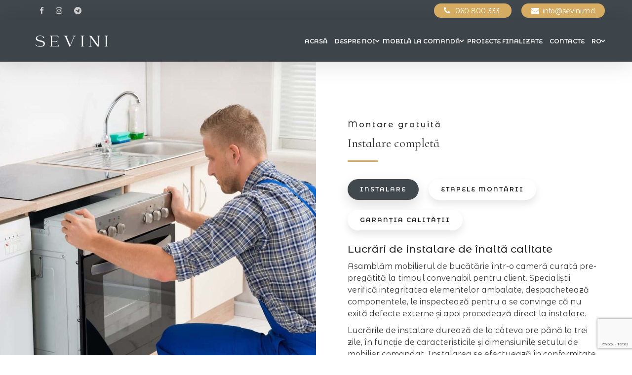

--- FILE ---
content_type: text/html; charset=utf-8
request_url: https://www.google.com/recaptcha/api2/anchor?ar=1&k=6LcQ_nUiAAAAAACTzhPgfZ131gu3voNNg2CKeqXu&co=aHR0cHM6Ly9zZXZpbmkubWQ6NDQz&hl=en&v=PoyoqOPhxBO7pBk68S4YbpHZ&size=invisible&anchor-ms=20000&execute-ms=30000&cb=svwauujil5h6
body_size: 48857
content:
<!DOCTYPE HTML><html dir="ltr" lang="en"><head><meta http-equiv="Content-Type" content="text/html; charset=UTF-8">
<meta http-equiv="X-UA-Compatible" content="IE=edge">
<title>reCAPTCHA</title>
<style type="text/css">
/* cyrillic-ext */
@font-face {
  font-family: 'Roboto';
  font-style: normal;
  font-weight: 400;
  font-stretch: 100%;
  src: url(//fonts.gstatic.com/s/roboto/v48/KFO7CnqEu92Fr1ME7kSn66aGLdTylUAMa3GUBHMdazTgWw.woff2) format('woff2');
  unicode-range: U+0460-052F, U+1C80-1C8A, U+20B4, U+2DE0-2DFF, U+A640-A69F, U+FE2E-FE2F;
}
/* cyrillic */
@font-face {
  font-family: 'Roboto';
  font-style: normal;
  font-weight: 400;
  font-stretch: 100%;
  src: url(//fonts.gstatic.com/s/roboto/v48/KFO7CnqEu92Fr1ME7kSn66aGLdTylUAMa3iUBHMdazTgWw.woff2) format('woff2');
  unicode-range: U+0301, U+0400-045F, U+0490-0491, U+04B0-04B1, U+2116;
}
/* greek-ext */
@font-face {
  font-family: 'Roboto';
  font-style: normal;
  font-weight: 400;
  font-stretch: 100%;
  src: url(//fonts.gstatic.com/s/roboto/v48/KFO7CnqEu92Fr1ME7kSn66aGLdTylUAMa3CUBHMdazTgWw.woff2) format('woff2');
  unicode-range: U+1F00-1FFF;
}
/* greek */
@font-face {
  font-family: 'Roboto';
  font-style: normal;
  font-weight: 400;
  font-stretch: 100%;
  src: url(//fonts.gstatic.com/s/roboto/v48/KFO7CnqEu92Fr1ME7kSn66aGLdTylUAMa3-UBHMdazTgWw.woff2) format('woff2');
  unicode-range: U+0370-0377, U+037A-037F, U+0384-038A, U+038C, U+038E-03A1, U+03A3-03FF;
}
/* math */
@font-face {
  font-family: 'Roboto';
  font-style: normal;
  font-weight: 400;
  font-stretch: 100%;
  src: url(//fonts.gstatic.com/s/roboto/v48/KFO7CnqEu92Fr1ME7kSn66aGLdTylUAMawCUBHMdazTgWw.woff2) format('woff2');
  unicode-range: U+0302-0303, U+0305, U+0307-0308, U+0310, U+0312, U+0315, U+031A, U+0326-0327, U+032C, U+032F-0330, U+0332-0333, U+0338, U+033A, U+0346, U+034D, U+0391-03A1, U+03A3-03A9, U+03B1-03C9, U+03D1, U+03D5-03D6, U+03F0-03F1, U+03F4-03F5, U+2016-2017, U+2034-2038, U+203C, U+2040, U+2043, U+2047, U+2050, U+2057, U+205F, U+2070-2071, U+2074-208E, U+2090-209C, U+20D0-20DC, U+20E1, U+20E5-20EF, U+2100-2112, U+2114-2115, U+2117-2121, U+2123-214F, U+2190, U+2192, U+2194-21AE, U+21B0-21E5, U+21F1-21F2, U+21F4-2211, U+2213-2214, U+2216-22FF, U+2308-230B, U+2310, U+2319, U+231C-2321, U+2336-237A, U+237C, U+2395, U+239B-23B7, U+23D0, U+23DC-23E1, U+2474-2475, U+25AF, U+25B3, U+25B7, U+25BD, U+25C1, U+25CA, U+25CC, U+25FB, U+266D-266F, U+27C0-27FF, U+2900-2AFF, U+2B0E-2B11, U+2B30-2B4C, U+2BFE, U+3030, U+FF5B, U+FF5D, U+1D400-1D7FF, U+1EE00-1EEFF;
}
/* symbols */
@font-face {
  font-family: 'Roboto';
  font-style: normal;
  font-weight: 400;
  font-stretch: 100%;
  src: url(//fonts.gstatic.com/s/roboto/v48/KFO7CnqEu92Fr1ME7kSn66aGLdTylUAMaxKUBHMdazTgWw.woff2) format('woff2');
  unicode-range: U+0001-000C, U+000E-001F, U+007F-009F, U+20DD-20E0, U+20E2-20E4, U+2150-218F, U+2190, U+2192, U+2194-2199, U+21AF, U+21E6-21F0, U+21F3, U+2218-2219, U+2299, U+22C4-22C6, U+2300-243F, U+2440-244A, U+2460-24FF, U+25A0-27BF, U+2800-28FF, U+2921-2922, U+2981, U+29BF, U+29EB, U+2B00-2BFF, U+4DC0-4DFF, U+FFF9-FFFB, U+10140-1018E, U+10190-1019C, U+101A0, U+101D0-101FD, U+102E0-102FB, U+10E60-10E7E, U+1D2C0-1D2D3, U+1D2E0-1D37F, U+1F000-1F0FF, U+1F100-1F1AD, U+1F1E6-1F1FF, U+1F30D-1F30F, U+1F315, U+1F31C, U+1F31E, U+1F320-1F32C, U+1F336, U+1F378, U+1F37D, U+1F382, U+1F393-1F39F, U+1F3A7-1F3A8, U+1F3AC-1F3AF, U+1F3C2, U+1F3C4-1F3C6, U+1F3CA-1F3CE, U+1F3D4-1F3E0, U+1F3ED, U+1F3F1-1F3F3, U+1F3F5-1F3F7, U+1F408, U+1F415, U+1F41F, U+1F426, U+1F43F, U+1F441-1F442, U+1F444, U+1F446-1F449, U+1F44C-1F44E, U+1F453, U+1F46A, U+1F47D, U+1F4A3, U+1F4B0, U+1F4B3, U+1F4B9, U+1F4BB, U+1F4BF, U+1F4C8-1F4CB, U+1F4D6, U+1F4DA, U+1F4DF, U+1F4E3-1F4E6, U+1F4EA-1F4ED, U+1F4F7, U+1F4F9-1F4FB, U+1F4FD-1F4FE, U+1F503, U+1F507-1F50B, U+1F50D, U+1F512-1F513, U+1F53E-1F54A, U+1F54F-1F5FA, U+1F610, U+1F650-1F67F, U+1F687, U+1F68D, U+1F691, U+1F694, U+1F698, U+1F6AD, U+1F6B2, U+1F6B9-1F6BA, U+1F6BC, U+1F6C6-1F6CF, U+1F6D3-1F6D7, U+1F6E0-1F6EA, U+1F6F0-1F6F3, U+1F6F7-1F6FC, U+1F700-1F7FF, U+1F800-1F80B, U+1F810-1F847, U+1F850-1F859, U+1F860-1F887, U+1F890-1F8AD, U+1F8B0-1F8BB, U+1F8C0-1F8C1, U+1F900-1F90B, U+1F93B, U+1F946, U+1F984, U+1F996, U+1F9E9, U+1FA00-1FA6F, U+1FA70-1FA7C, U+1FA80-1FA89, U+1FA8F-1FAC6, U+1FACE-1FADC, U+1FADF-1FAE9, U+1FAF0-1FAF8, U+1FB00-1FBFF;
}
/* vietnamese */
@font-face {
  font-family: 'Roboto';
  font-style: normal;
  font-weight: 400;
  font-stretch: 100%;
  src: url(//fonts.gstatic.com/s/roboto/v48/KFO7CnqEu92Fr1ME7kSn66aGLdTylUAMa3OUBHMdazTgWw.woff2) format('woff2');
  unicode-range: U+0102-0103, U+0110-0111, U+0128-0129, U+0168-0169, U+01A0-01A1, U+01AF-01B0, U+0300-0301, U+0303-0304, U+0308-0309, U+0323, U+0329, U+1EA0-1EF9, U+20AB;
}
/* latin-ext */
@font-face {
  font-family: 'Roboto';
  font-style: normal;
  font-weight: 400;
  font-stretch: 100%;
  src: url(//fonts.gstatic.com/s/roboto/v48/KFO7CnqEu92Fr1ME7kSn66aGLdTylUAMa3KUBHMdazTgWw.woff2) format('woff2');
  unicode-range: U+0100-02BA, U+02BD-02C5, U+02C7-02CC, U+02CE-02D7, U+02DD-02FF, U+0304, U+0308, U+0329, U+1D00-1DBF, U+1E00-1E9F, U+1EF2-1EFF, U+2020, U+20A0-20AB, U+20AD-20C0, U+2113, U+2C60-2C7F, U+A720-A7FF;
}
/* latin */
@font-face {
  font-family: 'Roboto';
  font-style: normal;
  font-weight: 400;
  font-stretch: 100%;
  src: url(//fonts.gstatic.com/s/roboto/v48/KFO7CnqEu92Fr1ME7kSn66aGLdTylUAMa3yUBHMdazQ.woff2) format('woff2');
  unicode-range: U+0000-00FF, U+0131, U+0152-0153, U+02BB-02BC, U+02C6, U+02DA, U+02DC, U+0304, U+0308, U+0329, U+2000-206F, U+20AC, U+2122, U+2191, U+2193, U+2212, U+2215, U+FEFF, U+FFFD;
}
/* cyrillic-ext */
@font-face {
  font-family: 'Roboto';
  font-style: normal;
  font-weight: 500;
  font-stretch: 100%;
  src: url(//fonts.gstatic.com/s/roboto/v48/KFO7CnqEu92Fr1ME7kSn66aGLdTylUAMa3GUBHMdazTgWw.woff2) format('woff2');
  unicode-range: U+0460-052F, U+1C80-1C8A, U+20B4, U+2DE0-2DFF, U+A640-A69F, U+FE2E-FE2F;
}
/* cyrillic */
@font-face {
  font-family: 'Roboto';
  font-style: normal;
  font-weight: 500;
  font-stretch: 100%;
  src: url(//fonts.gstatic.com/s/roboto/v48/KFO7CnqEu92Fr1ME7kSn66aGLdTylUAMa3iUBHMdazTgWw.woff2) format('woff2');
  unicode-range: U+0301, U+0400-045F, U+0490-0491, U+04B0-04B1, U+2116;
}
/* greek-ext */
@font-face {
  font-family: 'Roboto';
  font-style: normal;
  font-weight: 500;
  font-stretch: 100%;
  src: url(//fonts.gstatic.com/s/roboto/v48/KFO7CnqEu92Fr1ME7kSn66aGLdTylUAMa3CUBHMdazTgWw.woff2) format('woff2');
  unicode-range: U+1F00-1FFF;
}
/* greek */
@font-face {
  font-family: 'Roboto';
  font-style: normal;
  font-weight: 500;
  font-stretch: 100%;
  src: url(//fonts.gstatic.com/s/roboto/v48/KFO7CnqEu92Fr1ME7kSn66aGLdTylUAMa3-UBHMdazTgWw.woff2) format('woff2');
  unicode-range: U+0370-0377, U+037A-037F, U+0384-038A, U+038C, U+038E-03A1, U+03A3-03FF;
}
/* math */
@font-face {
  font-family: 'Roboto';
  font-style: normal;
  font-weight: 500;
  font-stretch: 100%;
  src: url(//fonts.gstatic.com/s/roboto/v48/KFO7CnqEu92Fr1ME7kSn66aGLdTylUAMawCUBHMdazTgWw.woff2) format('woff2');
  unicode-range: U+0302-0303, U+0305, U+0307-0308, U+0310, U+0312, U+0315, U+031A, U+0326-0327, U+032C, U+032F-0330, U+0332-0333, U+0338, U+033A, U+0346, U+034D, U+0391-03A1, U+03A3-03A9, U+03B1-03C9, U+03D1, U+03D5-03D6, U+03F0-03F1, U+03F4-03F5, U+2016-2017, U+2034-2038, U+203C, U+2040, U+2043, U+2047, U+2050, U+2057, U+205F, U+2070-2071, U+2074-208E, U+2090-209C, U+20D0-20DC, U+20E1, U+20E5-20EF, U+2100-2112, U+2114-2115, U+2117-2121, U+2123-214F, U+2190, U+2192, U+2194-21AE, U+21B0-21E5, U+21F1-21F2, U+21F4-2211, U+2213-2214, U+2216-22FF, U+2308-230B, U+2310, U+2319, U+231C-2321, U+2336-237A, U+237C, U+2395, U+239B-23B7, U+23D0, U+23DC-23E1, U+2474-2475, U+25AF, U+25B3, U+25B7, U+25BD, U+25C1, U+25CA, U+25CC, U+25FB, U+266D-266F, U+27C0-27FF, U+2900-2AFF, U+2B0E-2B11, U+2B30-2B4C, U+2BFE, U+3030, U+FF5B, U+FF5D, U+1D400-1D7FF, U+1EE00-1EEFF;
}
/* symbols */
@font-face {
  font-family: 'Roboto';
  font-style: normal;
  font-weight: 500;
  font-stretch: 100%;
  src: url(//fonts.gstatic.com/s/roboto/v48/KFO7CnqEu92Fr1ME7kSn66aGLdTylUAMaxKUBHMdazTgWw.woff2) format('woff2');
  unicode-range: U+0001-000C, U+000E-001F, U+007F-009F, U+20DD-20E0, U+20E2-20E4, U+2150-218F, U+2190, U+2192, U+2194-2199, U+21AF, U+21E6-21F0, U+21F3, U+2218-2219, U+2299, U+22C4-22C6, U+2300-243F, U+2440-244A, U+2460-24FF, U+25A0-27BF, U+2800-28FF, U+2921-2922, U+2981, U+29BF, U+29EB, U+2B00-2BFF, U+4DC0-4DFF, U+FFF9-FFFB, U+10140-1018E, U+10190-1019C, U+101A0, U+101D0-101FD, U+102E0-102FB, U+10E60-10E7E, U+1D2C0-1D2D3, U+1D2E0-1D37F, U+1F000-1F0FF, U+1F100-1F1AD, U+1F1E6-1F1FF, U+1F30D-1F30F, U+1F315, U+1F31C, U+1F31E, U+1F320-1F32C, U+1F336, U+1F378, U+1F37D, U+1F382, U+1F393-1F39F, U+1F3A7-1F3A8, U+1F3AC-1F3AF, U+1F3C2, U+1F3C4-1F3C6, U+1F3CA-1F3CE, U+1F3D4-1F3E0, U+1F3ED, U+1F3F1-1F3F3, U+1F3F5-1F3F7, U+1F408, U+1F415, U+1F41F, U+1F426, U+1F43F, U+1F441-1F442, U+1F444, U+1F446-1F449, U+1F44C-1F44E, U+1F453, U+1F46A, U+1F47D, U+1F4A3, U+1F4B0, U+1F4B3, U+1F4B9, U+1F4BB, U+1F4BF, U+1F4C8-1F4CB, U+1F4D6, U+1F4DA, U+1F4DF, U+1F4E3-1F4E6, U+1F4EA-1F4ED, U+1F4F7, U+1F4F9-1F4FB, U+1F4FD-1F4FE, U+1F503, U+1F507-1F50B, U+1F50D, U+1F512-1F513, U+1F53E-1F54A, U+1F54F-1F5FA, U+1F610, U+1F650-1F67F, U+1F687, U+1F68D, U+1F691, U+1F694, U+1F698, U+1F6AD, U+1F6B2, U+1F6B9-1F6BA, U+1F6BC, U+1F6C6-1F6CF, U+1F6D3-1F6D7, U+1F6E0-1F6EA, U+1F6F0-1F6F3, U+1F6F7-1F6FC, U+1F700-1F7FF, U+1F800-1F80B, U+1F810-1F847, U+1F850-1F859, U+1F860-1F887, U+1F890-1F8AD, U+1F8B0-1F8BB, U+1F8C0-1F8C1, U+1F900-1F90B, U+1F93B, U+1F946, U+1F984, U+1F996, U+1F9E9, U+1FA00-1FA6F, U+1FA70-1FA7C, U+1FA80-1FA89, U+1FA8F-1FAC6, U+1FACE-1FADC, U+1FADF-1FAE9, U+1FAF0-1FAF8, U+1FB00-1FBFF;
}
/* vietnamese */
@font-face {
  font-family: 'Roboto';
  font-style: normal;
  font-weight: 500;
  font-stretch: 100%;
  src: url(//fonts.gstatic.com/s/roboto/v48/KFO7CnqEu92Fr1ME7kSn66aGLdTylUAMa3OUBHMdazTgWw.woff2) format('woff2');
  unicode-range: U+0102-0103, U+0110-0111, U+0128-0129, U+0168-0169, U+01A0-01A1, U+01AF-01B0, U+0300-0301, U+0303-0304, U+0308-0309, U+0323, U+0329, U+1EA0-1EF9, U+20AB;
}
/* latin-ext */
@font-face {
  font-family: 'Roboto';
  font-style: normal;
  font-weight: 500;
  font-stretch: 100%;
  src: url(//fonts.gstatic.com/s/roboto/v48/KFO7CnqEu92Fr1ME7kSn66aGLdTylUAMa3KUBHMdazTgWw.woff2) format('woff2');
  unicode-range: U+0100-02BA, U+02BD-02C5, U+02C7-02CC, U+02CE-02D7, U+02DD-02FF, U+0304, U+0308, U+0329, U+1D00-1DBF, U+1E00-1E9F, U+1EF2-1EFF, U+2020, U+20A0-20AB, U+20AD-20C0, U+2113, U+2C60-2C7F, U+A720-A7FF;
}
/* latin */
@font-face {
  font-family: 'Roboto';
  font-style: normal;
  font-weight: 500;
  font-stretch: 100%;
  src: url(//fonts.gstatic.com/s/roboto/v48/KFO7CnqEu92Fr1ME7kSn66aGLdTylUAMa3yUBHMdazQ.woff2) format('woff2');
  unicode-range: U+0000-00FF, U+0131, U+0152-0153, U+02BB-02BC, U+02C6, U+02DA, U+02DC, U+0304, U+0308, U+0329, U+2000-206F, U+20AC, U+2122, U+2191, U+2193, U+2212, U+2215, U+FEFF, U+FFFD;
}
/* cyrillic-ext */
@font-face {
  font-family: 'Roboto';
  font-style: normal;
  font-weight: 900;
  font-stretch: 100%;
  src: url(//fonts.gstatic.com/s/roboto/v48/KFO7CnqEu92Fr1ME7kSn66aGLdTylUAMa3GUBHMdazTgWw.woff2) format('woff2');
  unicode-range: U+0460-052F, U+1C80-1C8A, U+20B4, U+2DE0-2DFF, U+A640-A69F, U+FE2E-FE2F;
}
/* cyrillic */
@font-face {
  font-family: 'Roboto';
  font-style: normal;
  font-weight: 900;
  font-stretch: 100%;
  src: url(//fonts.gstatic.com/s/roboto/v48/KFO7CnqEu92Fr1ME7kSn66aGLdTylUAMa3iUBHMdazTgWw.woff2) format('woff2');
  unicode-range: U+0301, U+0400-045F, U+0490-0491, U+04B0-04B1, U+2116;
}
/* greek-ext */
@font-face {
  font-family: 'Roboto';
  font-style: normal;
  font-weight: 900;
  font-stretch: 100%;
  src: url(//fonts.gstatic.com/s/roboto/v48/KFO7CnqEu92Fr1ME7kSn66aGLdTylUAMa3CUBHMdazTgWw.woff2) format('woff2');
  unicode-range: U+1F00-1FFF;
}
/* greek */
@font-face {
  font-family: 'Roboto';
  font-style: normal;
  font-weight: 900;
  font-stretch: 100%;
  src: url(//fonts.gstatic.com/s/roboto/v48/KFO7CnqEu92Fr1ME7kSn66aGLdTylUAMa3-UBHMdazTgWw.woff2) format('woff2');
  unicode-range: U+0370-0377, U+037A-037F, U+0384-038A, U+038C, U+038E-03A1, U+03A3-03FF;
}
/* math */
@font-face {
  font-family: 'Roboto';
  font-style: normal;
  font-weight: 900;
  font-stretch: 100%;
  src: url(//fonts.gstatic.com/s/roboto/v48/KFO7CnqEu92Fr1ME7kSn66aGLdTylUAMawCUBHMdazTgWw.woff2) format('woff2');
  unicode-range: U+0302-0303, U+0305, U+0307-0308, U+0310, U+0312, U+0315, U+031A, U+0326-0327, U+032C, U+032F-0330, U+0332-0333, U+0338, U+033A, U+0346, U+034D, U+0391-03A1, U+03A3-03A9, U+03B1-03C9, U+03D1, U+03D5-03D6, U+03F0-03F1, U+03F4-03F5, U+2016-2017, U+2034-2038, U+203C, U+2040, U+2043, U+2047, U+2050, U+2057, U+205F, U+2070-2071, U+2074-208E, U+2090-209C, U+20D0-20DC, U+20E1, U+20E5-20EF, U+2100-2112, U+2114-2115, U+2117-2121, U+2123-214F, U+2190, U+2192, U+2194-21AE, U+21B0-21E5, U+21F1-21F2, U+21F4-2211, U+2213-2214, U+2216-22FF, U+2308-230B, U+2310, U+2319, U+231C-2321, U+2336-237A, U+237C, U+2395, U+239B-23B7, U+23D0, U+23DC-23E1, U+2474-2475, U+25AF, U+25B3, U+25B7, U+25BD, U+25C1, U+25CA, U+25CC, U+25FB, U+266D-266F, U+27C0-27FF, U+2900-2AFF, U+2B0E-2B11, U+2B30-2B4C, U+2BFE, U+3030, U+FF5B, U+FF5D, U+1D400-1D7FF, U+1EE00-1EEFF;
}
/* symbols */
@font-face {
  font-family: 'Roboto';
  font-style: normal;
  font-weight: 900;
  font-stretch: 100%;
  src: url(//fonts.gstatic.com/s/roboto/v48/KFO7CnqEu92Fr1ME7kSn66aGLdTylUAMaxKUBHMdazTgWw.woff2) format('woff2');
  unicode-range: U+0001-000C, U+000E-001F, U+007F-009F, U+20DD-20E0, U+20E2-20E4, U+2150-218F, U+2190, U+2192, U+2194-2199, U+21AF, U+21E6-21F0, U+21F3, U+2218-2219, U+2299, U+22C4-22C6, U+2300-243F, U+2440-244A, U+2460-24FF, U+25A0-27BF, U+2800-28FF, U+2921-2922, U+2981, U+29BF, U+29EB, U+2B00-2BFF, U+4DC0-4DFF, U+FFF9-FFFB, U+10140-1018E, U+10190-1019C, U+101A0, U+101D0-101FD, U+102E0-102FB, U+10E60-10E7E, U+1D2C0-1D2D3, U+1D2E0-1D37F, U+1F000-1F0FF, U+1F100-1F1AD, U+1F1E6-1F1FF, U+1F30D-1F30F, U+1F315, U+1F31C, U+1F31E, U+1F320-1F32C, U+1F336, U+1F378, U+1F37D, U+1F382, U+1F393-1F39F, U+1F3A7-1F3A8, U+1F3AC-1F3AF, U+1F3C2, U+1F3C4-1F3C6, U+1F3CA-1F3CE, U+1F3D4-1F3E0, U+1F3ED, U+1F3F1-1F3F3, U+1F3F5-1F3F7, U+1F408, U+1F415, U+1F41F, U+1F426, U+1F43F, U+1F441-1F442, U+1F444, U+1F446-1F449, U+1F44C-1F44E, U+1F453, U+1F46A, U+1F47D, U+1F4A3, U+1F4B0, U+1F4B3, U+1F4B9, U+1F4BB, U+1F4BF, U+1F4C8-1F4CB, U+1F4D6, U+1F4DA, U+1F4DF, U+1F4E3-1F4E6, U+1F4EA-1F4ED, U+1F4F7, U+1F4F9-1F4FB, U+1F4FD-1F4FE, U+1F503, U+1F507-1F50B, U+1F50D, U+1F512-1F513, U+1F53E-1F54A, U+1F54F-1F5FA, U+1F610, U+1F650-1F67F, U+1F687, U+1F68D, U+1F691, U+1F694, U+1F698, U+1F6AD, U+1F6B2, U+1F6B9-1F6BA, U+1F6BC, U+1F6C6-1F6CF, U+1F6D3-1F6D7, U+1F6E0-1F6EA, U+1F6F0-1F6F3, U+1F6F7-1F6FC, U+1F700-1F7FF, U+1F800-1F80B, U+1F810-1F847, U+1F850-1F859, U+1F860-1F887, U+1F890-1F8AD, U+1F8B0-1F8BB, U+1F8C0-1F8C1, U+1F900-1F90B, U+1F93B, U+1F946, U+1F984, U+1F996, U+1F9E9, U+1FA00-1FA6F, U+1FA70-1FA7C, U+1FA80-1FA89, U+1FA8F-1FAC6, U+1FACE-1FADC, U+1FADF-1FAE9, U+1FAF0-1FAF8, U+1FB00-1FBFF;
}
/* vietnamese */
@font-face {
  font-family: 'Roboto';
  font-style: normal;
  font-weight: 900;
  font-stretch: 100%;
  src: url(//fonts.gstatic.com/s/roboto/v48/KFO7CnqEu92Fr1ME7kSn66aGLdTylUAMa3OUBHMdazTgWw.woff2) format('woff2');
  unicode-range: U+0102-0103, U+0110-0111, U+0128-0129, U+0168-0169, U+01A0-01A1, U+01AF-01B0, U+0300-0301, U+0303-0304, U+0308-0309, U+0323, U+0329, U+1EA0-1EF9, U+20AB;
}
/* latin-ext */
@font-face {
  font-family: 'Roboto';
  font-style: normal;
  font-weight: 900;
  font-stretch: 100%;
  src: url(//fonts.gstatic.com/s/roboto/v48/KFO7CnqEu92Fr1ME7kSn66aGLdTylUAMa3KUBHMdazTgWw.woff2) format('woff2');
  unicode-range: U+0100-02BA, U+02BD-02C5, U+02C7-02CC, U+02CE-02D7, U+02DD-02FF, U+0304, U+0308, U+0329, U+1D00-1DBF, U+1E00-1E9F, U+1EF2-1EFF, U+2020, U+20A0-20AB, U+20AD-20C0, U+2113, U+2C60-2C7F, U+A720-A7FF;
}
/* latin */
@font-face {
  font-family: 'Roboto';
  font-style: normal;
  font-weight: 900;
  font-stretch: 100%;
  src: url(//fonts.gstatic.com/s/roboto/v48/KFO7CnqEu92Fr1ME7kSn66aGLdTylUAMa3yUBHMdazQ.woff2) format('woff2');
  unicode-range: U+0000-00FF, U+0131, U+0152-0153, U+02BB-02BC, U+02C6, U+02DA, U+02DC, U+0304, U+0308, U+0329, U+2000-206F, U+20AC, U+2122, U+2191, U+2193, U+2212, U+2215, U+FEFF, U+FFFD;
}

</style>
<link rel="stylesheet" type="text/css" href="https://www.gstatic.com/recaptcha/releases/PoyoqOPhxBO7pBk68S4YbpHZ/styles__ltr.css">
<script nonce="q5HJKaQK-8uAImZrmc0DRQ" type="text/javascript">window['__recaptcha_api'] = 'https://www.google.com/recaptcha/api2/';</script>
<script type="text/javascript" src="https://www.gstatic.com/recaptcha/releases/PoyoqOPhxBO7pBk68S4YbpHZ/recaptcha__en.js" nonce="q5HJKaQK-8uAImZrmc0DRQ">
      
    </script></head>
<body><div id="rc-anchor-alert" class="rc-anchor-alert"></div>
<input type="hidden" id="recaptcha-token" value="[base64]">
<script type="text/javascript" nonce="q5HJKaQK-8uAImZrmc0DRQ">
      recaptcha.anchor.Main.init("[\x22ainput\x22,[\x22bgdata\x22,\x22\x22,\[base64]/[base64]/UltIKytdPWE6KGE8MjA0OD9SW0grK109YT4+NnwxOTI6KChhJjY0NTEyKT09NTUyOTYmJnErMTxoLmxlbmd0aCYmKGguY2hhckNvZGVBdChxKzEpJjY0NTEyKT09NTYzMjA/[base64]/MjU1OlI/[base64]/[base64]/[base64]/[base64]/[base64]/[base64]/[base64]/[base64]/[base64]/[base64]\x22,\[base64]\\u003d\\u003d\x22,\[base64]/DtwhxOMKxwq/DqcOpwpzCtcKKAjzDq2jDu8OdDMO8w4Jyb0UbbwXDq3V/wq/Dm1dEbMOjwp3CrcOOXh8lwrIowqbDuzrDqFEXwo8ZZsO8MB90w7TDilDCqjdcc23CnQxhdsKsLMOXwqLDoVMcwoN0WcOrw6bDt8KjC8K9w5rDhsKpw4xVw6EtRMK6wr/DtsK7CRlpQMOVcMOIHsOHwqZ4UF1Bwpkaw5cofhY4LyTDi1V5AcK4QG8JcXk/[base64]/[base64]/ccOzwqQMw6Mowq1vZ8OyC8K0J8OibmvCuCN2w5hYw5vCuMKQVxp1dsK/wqAMAUXDpkjCnjjDuxhqMiDCih0vW8KHKcKzTV3CosKnwoHCplfDocOiw7ZkajpdwrVow7DCq0ZRw6zDuUgVcTDDrMKbIgpGw4ZVwp84w5fCjzVHwrDDnsKrNRIVFQ5Gw7Umwq3DoQATY8OoXAc5w73Cs8OzXcOLNE/[base64]/[base64]/[base64]/DoyUGPQZtEmjDvCk9O0ETw7xORsOnVHsWaXvDn3tBwqxTcMOee8OWTl5MRcO4w4/CljFmXsKHcsO+S8O0w4sSw492w5LCrVYKwr1lwqXDgQ3CicOkM1PCmigmw5zCs8O/[base64]/[base64]/w54WPCMQw4QHICvCpcOlOgZHwoPDuTDDnsKxwojDosKfwqzDgMKYM8Ksd8K8woctCSNlJX/[base64]/[base64]/wqM9w5vDoQY0w7ZYFsOoHsOUwqhIw47Ds8KIwobCnkJCOCvDhFhsFsOiw7/DuUMBF8OgL8KewojCrUYJGSvDi8OmAR3CpgA3csOnwpTDrcODXmHDhT7ChMOmGcKuG3DDucKYKsKcwpbCoRwXwrjDvsOMXsKUPMOSwqDDo3dhQRfCjjPCpRkowrk5w7LCqcKyF8KOfMKawoZLJzMrwq/[base64]/DucKAB8Okw4wLwr1gw6LDi2DDu1cJOAJtecOOwqAaKcO1wq/[base64]/[base64]/Cs8KJesORH8OzbHh4w7ttRnQ7wrHDqsO4wo1PfcKOWMO6K8Kxwr7Dl3jCvSdlw4DDksOzw4zDvQfCo2cfw6EqXnzDrR0pQMKcw4sPw77Du8KuPQAEWsKSE8Ocwr/[base64]/DimY3aMOIO3rCiw4YwrTDtcO1SMK9w7HDiUbCpcK7woMSwqswQ8Kww5LDq8Opw5ZMw57DhcKXwo7DpynCn2XCrnfCn8OKw4/DmxfDlMOuwr/DisKKP2gzw4JDw5NgRMO1bynDq8KufSvDt8OyDG/CgkfDqcKxAMOBXnEhwq/Cn2caw7Y4wr8+wpfClCnDncK9T8K6wpohQjxMd8Oxe8O2KFTChWBSw4wUeHAzw7PCucK3Y17CokvCgMKdAUXDi8OzZiUiE8KDw6fCphF1w6PDq8Knw67Ct3UrecOleUpAV0ctwqE2fVAAUcKgwoUVOzI+D0/[base64]/Dk8OZwrxEWsOow4cWCkRxwo4nB8OeGsK1wrYVOsOrK2sIw4zCk8KCwqUpw7zDmcKTW37Cm0PDqjU5JcOVw7wTwqTDrHYccDluH39/woVCFR5wMcOGZAtDPSLCucK/NsORwpXDqMOnwpfDiRsIaMK7wrrDkE50JcOFwoBaG0TDkx5qSRgRw43DrsKowrrDuX3CqiV5D8OFRWwyw5/DtGA/[base64]/Cr8OYwoDDiQYjYB9zKH7CsMOIQMK0fzM2wpNTNcOGw6hoFMOPMcOVwrV8MFJ9wqTDvsOMRzvDrsKUw7F8w5DDpcKXw57DpH7DlMOEwoBlOMKcal3Cj8Okw6nCiTJvBMODw5pAw4TDgx8Two/DgMK5w4fCncKxw6E8wpjCv8OEw5p9GRdhJHAVZybCshNiPnddVHcswoQwwp1faMKRwpw8EDnCocKDW8Kyw7Q5w71RwrrCk8KvenZUAHnCi3oQw5HCjgkhw47ChsKNXsKXdz/[base64]/CiMK2w6YXwq44w5LDrHPDgT7CrsKHBcKvTzPCrcKcBWfCs8KsJMOlw5Q/[base64]/CiEVNw6zCnV7CrcK6w54LAcKpwqJITcOKHBLDsR1qwppAw5c+woPCojbDmsKZJnXDpSfCmz3DmyzCim1bwrgjVX3CiVnCi00kA8KKw7XDlsKBHg/[base64]/[base64]/CusKnaAvDiSDDtkp+w4/DuSkOwp0Jw67Du1vDjFdtel3Chl1TwrrDgG7CpsKHU0jCvk98wokhahjClMOtw5JPw6XDvzguKF0fwpwzUcKMRV3CrcOAw5AcWsKnS8KVw7sFwoRWwphmw4LCnMKYTB/CiQXDrcOOcsOBw7oRwrHDj8Orw5PDhFXCqEzDl2A2K8KZwpohwpxVwpADXMO1ScOtwqfDj8OsVx7CllrCisOow6HCqF3CvMK5woVrwo5Rwr4cw59/bMODe1fCj8OvS0NVbsKVw6BFfX8Sw48kw7PDrzIfS8ODw7EAw4VBJMOXfsKKwp3CgcK9ZnrDpyXCk1nDh8OIfcKuw5s/OzjCoDjCqcOSwobChMKkw4rCkFzChcOiwo3ClMONwoLDscOAPMKJWGgVLCHCgcKAw4TDvjIecipwIMOMLTYzwpLDiRzDn8KBw5nDk8OHwqHDgh3Dk1gWw5rCjgPDq2ggw7PDjsKlecKNw5TDnMOIw5g2wqlMw5PCmWkEw5J6w6dpf8OLwp7DoMO/EMKewrbCjRvCncO4wpLCrsKdX1jCjcOzw6w0w5lYw7EJw4Q/w7TDrxPCt8KXw5rDncKFw7rDkcOfw4VmwqnCmg3DlFBcwr3DsjfCnsOmGxgFfgrDoUfCrCkkP1t7w4HCoMKhwqvDl8KXDsOEXyIIwockw5dSw6jCrsKOw6NVTcO1UFsnacOMw60zw4B/[base64]/Dh8O8w4Nmw5xgFcOYw4LDnhwuwrbDuFvDrj1XJkdsw7tKbMKnGMKywoQrwqwudsKxwq/CnEXCrC3Dt8Oaw4HCpMK7VC/DpRfCgxFawpYAw6djOjsfwqvCocKtC25oUMOMw4ZSMFIIwppLHxXCqXYPWMKMwpUVwqgEGsOib8KDbRwqw4/DgwZOVQY7RsO0w4odaMOPw5nCgFEBwoPCqMOowpdrw49gwo3CqMKdwpnDlMOlB3XDp8K6wr1bw7l7woN8wqEOSsK7SMOqw6c5w4FBOC7CpkPDq8KgDMOUPBYKwpAtYsKNeF/[base64]/ChcOdAVbDvMOoRDcHw6V2wpZ4wr9Vw6USBE5Yw4/Dv8OEw6PCjsODw4djdW1Xwo5CXw/CvsOlwqTCosKDwqdYw54XGnRFCCgvO11Ww6VFwpfCgMOBwpvCpg/Dp8KHw63DhHBCw5BrwpUuw5LDj3vDnsKKw73CnsOhw6PCozANTcKgCMKmw59QccKPwrjDm8OvM8OhTcOAwrfCgnt5w5BRw7/DusKCJsO3JULCgcOdw45iw7LDmcOlw6bDu3tFw57DlcOnw4ouwqnClmNpwqBpDcOvwqPDg8OfGwzDv8Ozwrc9GMOUf8Obw4TDtjHDlHsDwo/DvWlJw7x5EsOawqIlCcKtN8O8Xnliw741UcORXsO0asKlUcOEJ8KzYVB9woFhw4fChcKdwo3DnsOJXsOPEsO/[base64]/CtXvDkRHCi1ohw6oXJyhzwq/DgwXCnsOtw57CvhPDiMOJFsO3HMK9w5Uzf2QKw7xvwrEebhPDoCvCsFHDiTnCnS/CpMKuIcOGw4ozwrXDkEHCl8KZwrNrwonDjcOSDHpDDcOEFMK2wpoEwo4Kw5k7P3bDjAPCi8OfXQHDvsOtYkwXw4ptccKHw60pw4w4R0oMw7bDpC7DoiHDk8OBB8OTIWDDgCtIQcKYw77DuMKwwrPCoB9zIwzDiV7CjsOqw7fDoybDqRPCgcKeYB7DgG/Cl3DDtjDDqkDDnsKuwog0UMKkcU/CuFJ3Ij/[base64]/[base64]/Dr8KxwpoPTUrCocKpwovDv0rDj0HCp212w5vDusKrMMOuXsKnO23DmcOIJMOjwqbCgFDChW1YwqDClsK4w4HCl0/DmwTDvsO4H8KbM2BtG8K0w4nDsMKwwpoTw4bDjcO2ZMOpwq1LwqQaLH3Dh8KJwosmUSEwwpcYEUXDqTjDvi/Cojtsw6UrCcKnwoLDvDRCwrFJaX/DsxTCgsKhBGonw70DesK0woIpQsKEw48OKUjCv07DuxV+wrfDlsKQw6ggwodSBAbDmsOxw7TDnyhnwqHCvi/[base64]/[base64]/[base64]/CrcOew6nChArCn0Jmw6fDu0PDowjCtDdowrfDmsOIwqlbw7cmQcKuGHnCqcKiNsO1wrXDi0saw4XDgsK5DR8wccODHT88YMODY2vDu8K1w7nDimtCFwgYw6LCosOpw5EqwpXDh1bCowZFw7PCvC9PwrcuYmEoYmfCjcKyw7fCicKzw7IWMnDDtHkUwrc3UMK2bMK/wqHCnwQQLwrCvkjDj1obw48Iw6XDqgV4YUdfccKkw4tGwopWwo8Ow7fDnw/DvhDCnsKKwrHCqjcia8KwwprDkBI7ScOkw5/[base64]/CGjDo8OHwozDuVLCklBbwpVSw4kxw4rDlmvDt8O+I8KbwrEHLsKpNsO4wottRsOHw6kVwq3DosKBw6bDrCXCm3k9eMOxw6pnfgDCpMOKL8KWAcKfXWpKdlnCiMOzVjAHPMORcMOiw69cFS3Dg1UdVzpfwqN/w7w9VMKpUcKVwqvDkj/Dnwd4U2zDuBDDicKUOsKbSjIcw4wnURnCsWh6w4Mew6jDtcKQE3bCvVPDqcKJScOWQsORw787e8OuJsOrWUDDpzV5L8OPwrnCvwc6w7LDjcO/WMK2XsKCPGwCw7Qvw4Ysw6FYEAM1JmvCnzDDj8OIVwxGwo7Ck8OVw7PCnE9swpMswqvCv0/CjAItw5rCqcODPsK6CsKJw6Y3VMKNw45Owp/ChsK7RCI1Q8KkMMKQw4XDoEYYw6hrwrLCvmzDhkh4bcKtw5gdwos1HXrDh8OjdmbCpmZOSMK+CWDDiFfCmULDgyxiO8KuKMKGwrHDmsKgw4bDrMKMbsKfw4nCtHnDlnvDqyZmwppBw6l/[base64]/DrU1rw78eSsKGX8KcwqfClsKpI1DDu8OAwpTDq8Kyw4Jrw7hYacKNwrDCscK1w73DtQ7CksK4IwhVTmjDn8OgwqUxBzolwobDuUtFQMKvw7QIfcKrX1DCkjDCjH3Dg08MEhXDrMOxwphuOMOhKhzCisKQKi53wr7DucKiwq/Drm3Dr3NXw6cCKsKiHcOcZWQywpHDtl7DjsOfMD/[base64]/CnMKEa8KWIXR8RVF9QsO/WMOjw5Jfw53DosKLwp3Ci8Khw77CoF95dxQ6JAtHRANkw4PCvsKECcKeTj/Cv1bDucOzwr/CujLDv8K1wpNVHQPDiiFpwox2DsOTw4kmwoVFHU3Cp8ObLcO9woZBZnE5w6XCsMOvPS7CnsO2w5XDjVPCosKYMHgxwp1Mw55NcMOww7FTZGXDnj1+w4xcZ8OYKlzChRHCkjfCp3hMI8KaFsKFLMOzIMOaNsOUw4kvekYpGmHClcOsQmnDtsKew5/DriDCmMOlw6YgRwPDqXXCgl9kwpc6UcKieMOewpxMUEoXbMONwrp/IcOtah3DnHvCuhggUDY9Z8KiwpF/[base64]/CosK7AQoXwpfClSJ1w5ACwofCo8OcfjfCj8Kxwp7DknXDnQFQwpfCkcKbEsOZwpnCisKLw6h3wrRrA8O2JsKBJcOJwq3Cj8KPw77DrwzChw/[base64]/Cp2nCksKCNMO3IhRyVsKlYsOHwr/CtX3Ci8OZM8KpPQ/Dg8K4wofCsMKaDAzDkcO/VsKKwptkwpPDqMOPwrnCpsOAUBLCs17Dl8KGw68ZwpzCsMKzZzo2D2tRwprCoktwdy/[base64]/w7I4JMObwp9ETg/CuMKFRHg0w4PCssKnw4PDj8K+woTDsgjDrQrCuQnCuVfDjMKuQ0PChm8+JMKqw5tSw5TDil/DmcOYAWXDt2PCo8OoRsORGcKLwp/Ct0Q4wqEewqwYLsKMwp9SwqzDmUXDn8OxP23CswsCZcOIDlzDvAx6OkhaY8KRwprCvMOqw7dWcUHCusKmEB1aw61DCB7DgWDDlMKnQMKhHcO8Q8Kmw4TClgrDsVrCpMKOw7oaw415OcOhw7jCqQbCn0PDuUjDvm7DijbChV/Dmyc3U1jDui0zaxB/MsKeZinDtcORwrrCpsK6wpRLw4Qew5vDgWzChE1ba8KDODo+WivClMOhIQzDvcOLwpnDrDFVA17CjcK7wp9pasKJwrg/wrcKBsO0bS4JG8Ovw5Z1Y1Bsw64yQMOLwokvwo9dJ8Otc1DDscOnw71bw6/CjsOKMMKewoFkasKQY3fDuELCiWrDgX5Qw5EJfg5NfD3DqQRsFsONwpwFw7jCq8OawqTCglUaHsKIbcOJYlJxI8Osw5kSwozCqylQwrMRwqxFwpvClQZmIDNUGcKWwpPDmxnCvsKDwrLCgS7Dr1/Di0E6wp/DiDp9wpfDkT0bQcKiH1IELcKwR8KoCCbCtcK1NcOKw5DDssKdOjZvw7ZPSzV1w6BHw4bCmMONw7vDoivDuMKSw41xTcOAa0fCg8KNUmpxwp7Cv0LCoMK7D8KgX1dUNDrDnsOlw5rDgFDClQ/Du8Ogwpo8BsOiwrrCuhHCtDkPwoJ2U8KWwqTCnMKIw6/CiMOZTjTDvcOcKzbClAd+P8O8w7crEB9QJCBmw6N0w4w2UlIBwqnDksO/[base64]/CgVjCmsKrw7pHccKnfcK6wqdLFj7CpnfCq1I2wo5bOh7CscOgw4bDqT4KHwVhwqRZwoZWwrR8fh/CpELDnXtFwrJmw4EMw447w7jDpWjDusKOw6PDoMKnWBIhw43DsgjDtsKpwpfDrSDCr2cDe0Nmw5PDnR/CoAR7IMOQbcOtw5AvNMOOwpfCncK9JcOhdFpnLDgpYsK/RcKHwod6M2XCk8O6wrAsByQbw4M1Sg3CjW/Djy87w4jDvcK6OQPCsAo8dcOuO8Ogw73DlTo4w4JSw7rCjRtWK8OwwpbDnsOowpHDo8K9wq5+IMKCwrMVwrfCl0R2QB8LIcKkwqzDgMKRwq/[base64]/CnsKawoZVwpnCoHgJQjfDjmzDtcKdwqvCpMKmNMK7w7t3HMOzw6zCgcOCGhTDi0rCrG1Rwo7CgCfCksKaLmtpJkfCs8O8R8KZfBnChwvCp8OrwoYAwqTCowXDt2l1wrHDq2bCsGnDm8ONT8KIw5fDt3EtDDPDr2gZO8OtbsKUVVcuHGbDuWg4bl3DkgATw7hswq/Cr8OuZ8OfwrXCqcO4w43CllZwcMKoY0/CjzM8w4TCq8KzaGErTsKJwp4bw6MmFgHCmcKqFcKJElzCvWzDp8KDw4VvE3I7cnVuw798wottw47Di8Kqwp7DiTnCglhVb8KBw5sHJynCo8Oyw5dWAhNpwoYQWsKTeCTCpSQJw4/DljvCv2wLS2ELK2bDqQc0wpTDt8OuAh5/J8KGwqplbMKDw4fDvWY6Eko8XsOKbMKvwrTCmcOIwpMpw7rDgQ/DvcK9wr4Lw6hdw4EoQmjDrHAsw4jCsG/[base64]/wr/DmcKJwrHCoyLCjMOKw4TDtcOENMOYBl5fe2pHaQXClQR6w77CrSPCuMOSWwMQasKjXQvDnTvCkWXDjMOxa8Kaa0fDhMOsOh7CvcKAFMOZOhrConrDmF/DpjU5WsKBwodCw7fClsOqw43Com/Ci0M1GQZTazIFaMOwFxZcwpLDsMOKBXwADMO8cStswoXCscOZwoVFwpDDgnvDtiLDhMOTH2TDqFMZC2Z/[base64]/[base64]/CmybDmiDCisKBZcKsEsKuw5VnI8K5w6NbW8Kywq4CS8Oow4NufHJkcWXClMOJHwHClgXDsm/DhC3DnkRjB8KOfSw5w5DDo8KIw614wrl6PMOXcxfDpwrCusK3wq9GZUDDlMOrw683cMKBw5TDs8KwZMKWwqnCkwpqwp/DtRsnJMOCwqTCgsOyHcKEKsKDw6Y8JsKIw44AJcOqwoPDimbChMObLwXCpcK/fMKkFMOkw5PDvcOBMizDvMOjw4TCqcOGUsKZwqrDosOiw5B0wpMNHhUawpocSV8QZSHDn1rDssO+QMK4UsKcwogeHMO4ScKIw5gWw77CmcKgw5DCslHDi8OVDMKIZTFPVxTDscORGMOJw6DDlsKDw5Z2w7fCpCE7GhPDhSgeTWwOOXc+w7M6C8ONwpRpLDTCgA/DjcOuwqhWwphoHsOULHXDqFRzWsKsIxsDw7jDtMKRQ8KkBGBaw5gvV33CmsKQeQLDu2l/wojCnsOcw5k0w5zCn8K7SsO/[base64]/w4DDqBMLVlk2w6Niwp/Dq8KJwooNFcOgwo7DoQB7wovCnlrDtiPDpcKlw4s3wqknezQswqtqAcKSwpwzeHDCrhXChjR4w5NkwoZkDWnDqh3DrMOOwplmKMOpw6zCkcOPSgs/w6phaCYcw5giNMKVw45VwoF4w613VMKbdcKTwr9iWANIFSnCjBdGFkTDiMK2DMK/OsOpCcKlBGkNw5kccwbDr3LCiMK8wq/DiMOFwpRsMkzDq8OhF1bDtyJDJxxwGMKfWsK2L8Kqw4jCgQbDnsOFw7vDh18RMQpJw6jDncK5BMOQbMKTw7Q4wpjCj8KlZsKZwr89wq/DrAcEAAZxw4XDt3AuCcOrw4wWwoXDjsOQaDJADsKpJm/CgH7DtMO3KsK9EiHCi8Opw6XDsDnCuMKdeDk9wqh+QxTDhn8XwrIjPMKawpU/OsOzTGLCp3xZw7o/w6bDiT9vwoxde8OiVGzDpRLCnU0JA0B3w6RNw4HCmhUkwqFDw6BgSCvCr8KNOMOmwrnCq2MkTQBqNDnDrsOXw7jDj8KSwrBUfsOdfGxwwrTDtCRWw7zDgsKuPy/Do8KXwqwcL17CqwFOw7YtwpPCm1Q1bsOSYUxLw5kBDcOZwpYFwoBLesOddcO9wrB4FCrDt1PCq8OVKsKHFMK9bMKYw5PDksKZwrMww4HDnX4Qw7/[base64]/wo9ow4fCkgcwwrTCjUTCmMKhwqYww6UJccO0BShAwpzDvBLCvXPDjF7DulbCrsKALnllwqcYw4vCjBvClMKrw5oMwpBLL8OvwojDscKlwqfCvDcxwojDr8KnMAoEwqXCmjdPTGQuw5bCqWA+PE/[base64]/DlsOSwo/[base64]/ClQ7ClsKPKcOPwrHDoTkOahgUwpLClcKKw6bDqMKMw7rCrsKifQdww6bCoFzDncOuwpIBVX3Cv8OnESBpwpjCo8K4w5wow57Dszsvw7VRwotUNwDClywuwq/Dv8OXOcO5wpIZECVWECPCr8K1MF/CgcOLPnMAwrzCqUUVw43DnMOKDsKLw5jCq8OsYmEDAMOSwpEvdMOKblwHOcO7w7vCjsOjw6DCrcKnEcOGwpkqLMK/[base64]/CrsKGMGnCh8OtOGXClnkCw6PDrhnDi3ZKw4NZf8KpCVp4wpXCqMKkw6LDj8Kkw4nDhWB0McKiw43CncONMUclw7LCtWZRw5rChWkKw77CgcOpFnrCnl/CmsKXfGJbw5PDrsO2w5Yjw4rChcOEwqArw5TDjsKaKlt0YR51GMKOw53Dkkhvw5AOG1PDjMOxVcO8EMOiAQdzwqnDqh5fw6/CsjDDo8Ojwq05e8K+wp9IZ8KkScK3w4IFw67Dg8KFHjHCqcKFw6/DvcKMwrjDu8KmeiUHw5AKWFHDuMOtwpHCnsOBw7DDgMOOwrnCkwPDhGZ7w6/[base64]/[base64]/Cs8K8fcKqAzRNL0PCoAo6WR/CjsK1wqLCiUbDnn/[base64]/Cqwpkeg/[base64]/Dp13CrgF8JGvCjsOow7rCtC7ChkZTWcOgwocSM8O2wrE1w6XClMOWFjV9wq/[base64]/DmxPDqEouJcO1YifDncONwoHCuXYKwr7Dhgl1H8OzewAlXmrDvcKnwqRLIBDCjcOuw6/Dh8Kfw7RWwoDDi8KAwpfDtiLDk8OGw7vDlzHDmcOpw7TDjMOEEGXDh8KyG8Omwo88WsKaU8OADsKgGV8swp0BCMOTS1bCm1vCn3zCkcK2dxPCmVjCncOFwo7DjGjCg8OswrFKNGkhw7J/[base64]/ClcOZLxnDtiTCncOcw5jCk3BnGcOvwqvDszBLCXjDhXM+w60yV8OHw6ZOAj/DgMKnDSs1w5klM8OSw4vDk8KRKsKYccKEw6DDk8KxTAlrwrYxRsKLTMO8wpnDm3rCmcOrw5nCkCsddcOlfTDDvTNLw6AwKnJdwqzChg5Dw7DCmsOZw48wfcKBwp/[base64]/Y8Kuwq0SwqDCqcKmwqLDjsOue3fDp8Kzw77DtT/Dh8O8C8KJwp3DicKYwoXDsE0TYMK+M1Bew5EDwrtMwrxjw7wbw4bCg0tRDcKlwo5cw5wBCS0Cw4zDlRHDh8KJwojClQbDjcOtw6/DucO3TVJHZXpkPhYjHsOUwo7DgsKNw54zJFkOHcKWwoMkcg/CvlZYPRjDuikOOnI3wpvDg8KIFxtaw4NEw75FwpXDvkfDt8OINWbDi8ODwqVSwoAbw6YQw7HCsVFOAMOBOsKzwqVCw4ZnBsObSiFwIH3Cjx/DqsOSwonDhERfw7bCnEvDhMOeJkfCjsOdFMOhwooBIkbCvlguQ0/DqcKoZMOXwrACwpJccip2w43CocK3W8KYwoh8wqvCqcO+dMOsVWYOwpInKsKnwp7CmzbCgsOacMOEf2LDpj1ScsOXw5kuw4bDmsOeJ3EfICcawqkkwrciCMOvwp8dwpHDqR9Ywp/DjmxUwo7CpykLFMO4wqPDm8Oww7jDpiULDVHChsOAYwVWYMKbKCfCkn3CscOjcmPCvi4ZIWzDuDrCp8OIwr/DhsKcIWnCihVJwoDDowUhwq3CuMO5wrNnwr/[base64]/DiMKaw65/[base64]/[base64]/DjwzDjxvCusONwrjDpsKdwrpxw71OEFzDnlbCji7DnzfChA/DnsOsZcK0E8KSwoHDoUUZEXjCmcKNwp40w49beyPClzNiXiJzw6lZNSVUw4oEw6rDo8OHwql7P8KAwqlrHmFKeU/CrcKNHMOUfMOBfytnwoJzBcK3QkptwqUIw4g5w7bDg8KDwpt8dl/CucOSw5rDmF4DN1QBd8KxDDrCo8Kkwp8AdMOXYRwyGMOXD8Kcwq0cX3tsccKLWzbCq1nCnsKqw6DDisKmQMO7w4UXw4fDocOIPx/[base64]/DhFXCoMOye8KmDcOQMF/DucKVX3fDjFhXcmzCosOIdMO1w4YVLAN8eMOfUsOvwrI/VMKRw5zChEY0ByDCsxhlwpUcwrPCqGbDgwVxw4dfwqzChkbCjsKJc8KmwpjCoCZowp3Dt3ZOfMKjIh8bw6N1w7sLw5kBwodpbsOfF8ORUMO4QsOtLMO9w5LDu1TCmHjCjcKGwovDhcKza2nDqANfwp/[base64]/[base64]/wpvDjMKAS8KQw45CTVvCh8K0w7YTw5JhdsOfw7XDhcOWwp/[base64]/[base64]/[base64]/[base64]/CvMOLDsOJZSB4w6jCuMKKAMOIIR/CqcO5w5fDq8K4wqULAMKYwprCgDvDncKww4jDt8O2WcO1wrzCssO6F8OxwrbDuMONRMOFwrRcNsKpwpbCvMOLe8OGV8OQBirDi0IRw5Iuw4zCqMKHRsKtw4LDn21uwqrCkcKmwpR0RjvDnsOXcsKUwp7CqGjCtwI/[base64]/Fy/Dn8Kuw4jCrz3CocOew5Jlw6Ikwp3DhMK2wpwVb20wWsKQw4suw67CjxUywq87RsO/w7wFwqQCFcOOCcKzw53DpMKAT8KPwqwUw5HDuMKkOiEHLsK/PSbCiMKvwoBrw5kVw4kdwrHDu8OydcKQw73CosKxwqs0bmXDjMOfw5fCq8KLRxdIw7LDj8KsF0LCucOkwobDpsK4w5TCqcO1w6E/w4TCkMOTaMOpb8KDGQPDjHDCl8KkTg3CksOIwo/DiMOfFUMtFHsHw5BAwrpSw7wXwp5KEWzChnPDjBPDg2Qhe8OkCwAfwr4zwoHDvTDCscO7wrJJEcKbXynDjjvCk8KWSknCpmDCqT4ER8OXU1IlQEvDr8Oaw4dIwq4/SsOyw4bCln/CmcKEw4Urwr7CoXjDvhEuYgrDlE4UV8KrNsK7IsOORMOrJ8KDc2rDocKDNMOTw57DjsKSGsKyw59CGHHCp1fCn3vCmsOqw4oKDl/Cl2rCilxow49Cw7t3wrRZZmENwrE3DMKIw49jw7IpP0DCksOAwq7DqMOwwqY6Tx/Dgx4QFsOyWMOVw44KwqjCjMOwNsODw6PCsn3DszHCjEvCnGrDkcKQEGHCn0k1ZVTDhcOyw7/DncOmwoPCksOBw5nDuwFaO39Pw5TCrCdmGCkFNlhqAMKNwr/DlgROwrXCnANHwqoEb8K9WsKow7fCs8OYBVvDn8KzUm9BwrHCisORX3tGw4chQ8Kvw47DlsOpwqUQw5R1w5rDhMKuG8O3PnEZNsK1w6AKwqrDqMKlYcOKwp/DkEvDscKTYsKTTsK2w59qw4bDrRR/w5XDtsOuw7HDlELCuMOJNcOpDHIXDhUqJAV/w4crX8KJEcK1w77CqsKFw4vDr3LDrsOoCmXCoVvCncOJwpB1JTYbwrlfw51Cw4rCt8OMw4zDvMOTX8OPED84w5oWwp53wq8Vw5fDo8OofRjCssKoPX7ChwrCsDTDscOvw6HCjcO/S8OxFsO+w5xqE8OaLcODw4YLWyXDnnTChMKgwo7DnF4CP8KQw6wDa1NDWhsNw5DCqUrCgl8oFnDDslvCjcKIw4DDg8Osw77DqDtzwrvCkgLDtMOEwo/DsUhIw7VHD8O7w4nClRlwwpzDpMK0woBzwoPDpmXDtVLCqnTCm8OdwofDiSTDj8KTXsOQWj7CtMOKRsKROEJOZMKWb8OTwoXDtMKVKMKJwofDj8O4RsOSw6kmw7/DncKOwrB9Gz/CkMOgw65QWsOgWHfDtcOKBwbCtAskd8OtE1XDtB5JBMOLFcO6Q8KrR0saeRcUw4XDll8ewqk9LcO7w6HDg8O1w7liw4t6w4PCl8OAIMOlw6wvckbDj8OXJ8KcwrM8w4lew67DhsOuwos3wpXDu8KBw4FJw43Du8KTwoDCkMKhw5cALELDtsOVG8K/wpDDmV13wobDklVyw54kw4daDsKcw7ECw5Bow7/Ctj5MwpTCv8O9dHjCnjktMyMkw4BNOsKMBQ0Vw6Vkw73CrMOBLMKfXMOdQRrDgcKSWjPCgcKeOGg0M8O+w5XDqwLDjXElE8Ofd2HCu8Koe3s8ZsOFwoLDksKANkNFwqjDhD/DucKiwpzCk8OYwo0mwo7ClkQiw6hxwqVzwocXKjDCosOfwqRtwrlDSBxQw44UasOBw4/DoHwFNcOdCsKKPsKWwrzDp8OZBsOhCcKhw63DuDvDqmzDpmPCvsKYw77DtMKBIwbDkl0xLsOPwpXCkzZTRB4nQEF2PMOKw451dTsgBE4+woUxw5NTw6t0FcK3w6w2DcO4wpQkwofDpcO5E3IpHx/[base64]\\u003d\x22],null,[\x22conf\x22,null,\x226LcQ_nUiAAAAAACTzhPgfZ131gu3voNNg2CKeqXu\x22,0,null,null,null,1,[21,125,63,73,95,87,41,43,42,83,102,105,109,121],[1017145,913],0,null,null,null,null,0,null,0,null,700,1,null,0,\[base64]/76lBhmnigkZhAoZnOKMAhk\\u003d\x22,0,0,null,null,1,null,0,0,null,null,null,0],\x22https://sevini.md:443\x22,null,[3,1,1],null,null,null,1,3600,[\x22https://www.google.com/intl/en/policies/privacy/\x22,\x22https://www.google.com/intl/en/policies/terms/\x22],\x22NFL8KLfMrzhdbSFZdlXfWCrWay1JplrEoPPBXWMTcKI\\u003d\x22,1,0,null,1,1768869863993,0,0,[63,86,30,67],null,[209,184,203,115,248],\x22RC-FS9mugRHL0U-gg\x22,null,null,null,null,null,\x220dAFcWeA4a3-cVsWQGe1ah1Z_b4XuVznElz-m7beC-6zM3QR-91ft89MRlQBwDYdfOa4vsKyv_nVPrlCXDdQSP3G5NN1rO633wMQ\x22,1768952664110]");
    </script></body></html>

--- FILE ---
content_type: text/css; charset=UTF-8
request_url: https://sevini.md/wp-content/themes/argu/style.css?ver=6.2.8
body_size: -215
content:
/*
Theme Name: Argu
Theme URI: http://argukitchen.useful-pixels.com/
Author: the Useful Pixels team
Author URI: http://useful-pixels.com/
Description:  Argu was built and designed by <a href="http://useful-pixels.com/">Useful Pixels</a>.
Version: 1.1
License: GNU General Public License v2 or later
License URI: http://www.gnu.org/licenses/gpl-2.0.html
Tags:  two-columns, left-sidebar, custom-background, custom-colors, custom-header, custom-menu, editor-style, featured-images, microformats, post-formats, rtl-language-support, sticky-post, threaded-comments, translation-ready
Text Domain: argu

CSS changes can be made in files in the \assets\css folder. This is a placeholder file required by WordPress, so do not delete it.
*/



--- FILE ---
content_type: text/plain
request_url: https://www.google-analytics.com/j/collect?v=1&_v=j102&a=1975392236&t=pageview&_s=1&dl=https%3A%2F%2Fsevini.md%2Finstalare-completa%2F&ul=en-us%40posix&dt=Instalare%20completa%20-%20SEVINI&sr=1280x720&vp=1280x720&_u=YEBAAAABAAAAAC~&jid=1192715658&gjid=194856306&cid=1983460989.1768866264&tid=UA-236242275-1&_gid=1979561037.1768866264&_r=1&_slc=1&gtm=45He61e1n81PL5Q2KSv890723652za200zd890723652&gcd=13l3l3l3l1l1&dma=0&tag_exp=103116026~103200004~104527907~104528500~104684208~104684211~105391253~115495938~115616986~115938466~115938469~116744867~117041587&z=1076044249
body_size: -448
content:
2,cG-H3F1MJYJQK

--- FILE ---
content_type: image/svg+xml
request_url: https://sevini.md/wp-content/uploads/2023/05/sevini-black.svg
body_size: 7434
content:
<?xml version="1.0" encoding="UTF-8"?>
<!-- Generator: Adobe Illustrator 25.4.1, SVG Export Plug-In . SVG Version: 6.00 Build 0)  -->
<svg xmlns="http://www.w3.org/2000/svg" xmlns:xlink="http://www.w3.org/1999/xlink" version="1.1" id="Слой_1" x="0px" y="0px" viewBox="0 0 1920 1080" style="enable-background:new 0 0 1920 1080;" xml:space="preserve">
<style type="text/css">
	.st0{fill:#FFFFFF;}
</style>
<g>
	<g>
		<path class="st0" d="M420,1080c0-359.97,0-719.94,0-1080c359.93,0,719.89,0,1080,0c0,359.94,0,719.97,0,1080    C1140.06,1080,780.04,1080,420,1080z M1237.75,461.96c0.34-0.12,0.67-0.25,1.01-0.37c0.6,0.67,1.28,1.28,1.8,2    c5.44,7.51,10.87,15.03,16.28,22.56c22.79,31.67,45.58,63.34,68.38,95c3.55,4.93,7.1,9.86,10.67,14.78    c1.54,2.12,3.38,4.08,6.11,4.26c4.13,0.28,8.3,0.27,12.44,0.18c1.78-0.04,2.57-0.99,2.76-2.75c0.17-1.58,0.16-3.19,0.16-4.79    c0.12-43.98,0.23-87.97,0.36-131.95c0.01-2.39,0.06-4.81,0.42-7.17c0.52-3.38,2.41-5.91,5.69-7.14c1.48-0.56,3.05-0.95,4.62-1.23    c2.04-0.37,4.12-0.53,6.18-0.81c0.79-0.11,1.69-0.12,2.3-0.53c0.58-0.39,1.05-1.19,1.2-1.89c0.18-0.84-0.43-1.57-1.27-1.76    c-1.08-0.24-2.21-0.38-3.31-0.38c-12.8-0.03-25.59-0.03-38.39-0.01c-1.11,0-2.28,0.02-3.31,0.36c-0.62,0.2-1.3,0.97-1.47,1.62    c-0.27,1.02,0.38,1.91,1.4,2.18c1.23,0.33,2.52,0.4,3.77,0.62c2.67,0.47,5.39,0.78,8,1.47c4.14,1.11,6.43,3.99,6.9,8.25    c0.17,1.59,0.27,3.19,0.29,4.78c0.04,3.84,0.01,7.68,0.01,11.52c0,32.63,0,65.26-0.01,97.89c0,1.76-0.01,3.53-0.23,5.26    c-0.09,0.68-0.64,1.61-1.21,1.82c-0.57,0.21-1.6-0.14-2.1-0.6c-0.93-0.85-1.65-1.94-2.4-2.98c-16.9-23.5-33.8-47-50.68-70.5    c-12.88-17.92-25.85-35.78-38.53-53.83c-3.76-5.35-8.34-8.19-14.86-7.85c-0.16,0.01-0.32-0.01-0.48-0.01    c-7.52,0-15.04-0.02-22.55,0.01c-1.11,0-2.23,0.14-3.31,0.39c-0.84,0.19-1.43,0.93-1.23,1.78c0.17,0.69,0.64,1.49,1.22,1.87    c0.62,0.4,1.52,0.4,2.3,0.52c2.05,0.32,4.14,0.5,6.17,0.92c4.6,0.96,6.94,3.48,7.51,8.12c0.24,1.9,0.3,3.83,0.28,5.74    c-0.4,39.98-0.82,79.97-1.25,119.95c-0.02,1.92-0.03,3.84-0.2,5.75c-0.53,6.01-3.2,8.96-9.08,10.05    c-2.04,0.38-4.12,0.59-6.17,0.92c-0.79,0.12-1.59,0.24-2.33,0.53c-0.98,0.38-1.63,1.22-1.32,2.24c0.2,0.63,0.9,1.27,1.53,1.55    c0.69,0.31,1.56,0.28,2.36,0.28c13.28,0.01,26.55,0.02,39.83-0.01c0.94,0,1.93-0.11,2.81-0.42c0.5-0.18,1.13-0.87,1.13-1.33    c0-0.69-0.32-1.59-0.83-2.02c-0.55-0.47-1.45-0.61-2.22-0.74c-2.21-0.36-4.44-0.59-6.65-0.97c-6.03-1.04-8.65-3.86-9.12-9.91    c-0.18-2.23-0.17-4.47-0.2-6.71c-0.4-37.26-0.79-74.53-1.19-111.79C1237.74,465.11,1237.75,463.54,1237.75,461.96z M502.43,603.4    c9.85,0.06,17.96-0.73,25.94-2.59c9.12-2.12,17.7-5.47,25.33-11.03c16.51-12.05,19.87-32.57,13.98-48.5    c-3.12-8.44-9.12-14.53-16.65-19.23c-6.01-3.75-12.51-6.42-19.22-8.58c-8.69-2.8-17.59-4.76-26.5-6.68    c-6.56-1.42-13.1-2.96-19.59-4.69c-5.41-1.45-10.58-3.62-15.47-6.41c-12.3-7.03-16.9-19.39-11.2-33.78    c2.29-5.77,6.54-9.75,11.81-12.75c5.5-3.13,11.49-4.74,17.71-5.68c8.62-1.31,17.23-1.13,25.81,0.21    c5.37,0.84,10.69,1.88,15.64,4.35c5.31,2.65,8.95,6.59,10.59,12.32c0.35,1.23,0.67,2.48,1.14,3.66c0.53,1.33,1.09,2.68,1.84,3.89    c2.52,4.07,6.9,5.49,10.71,3.57c3.82-1.93,5.05-6.24,3.09-10.77c-1.24-2.85-3.19-5.14-5.5-7.17c-4.88-4.27-10.53-7.25-16.53-9.54    c-18.56-7.08-37.63-8.69-57.06-4.6c-9.8,2.06-18.95,5.84-26.52,12.68c-4.19,3.79-7.43,8.22-9.75,13.46    c-2.26,5.12-3,10.45-3.23,15.88c-0.39,9.41,2.67,17.58,9.49,24.24c3.59,3.51,7.73,6.18,12.18,8.42    c7.47,3.75,15.41,6.23,23.51,8.16c9.95,2.37,19.98,4.42,29.94,6.76c6.38,1.5,12.67,3.35,18.58,6.31c4.78,2.39,9.1,5.36,12.54,9.46    c6.37,7.59,7.44,16.08,3.82,25.14c-2.55,6.38-6.92,11.45-12.34,15.62c-11.39,8.76-24.5,12.15-38.62,12.09    c-6.73-0.03-13.38-1.02-19.89-2.82c-14.22-3.94-26.66-10.67-35.95-22.48c-0.88-1.12-1.9-2.17-2.99-3.09    c-1.5-1.26-3.23-1.35-4.92-0.38c-1.7,0.97-2.36,2.57-2.23,4.46c0.13,1.85,1.05,3.35,2.4,4.56c1.91,1.7,3.83,3.39,5.83,4.99    c8.57,6.86,17.98,12.15,28.46,15.55C480.16,602.13,492.03,603.41,502.43,603.4z M772.87,598.34c1.04-1.38,0.9-3.03,0.99-4.6    c0.36-6.87,0.66-13.74,0.97-20.61c0.02-0.48,0.02-0.96-0.04-1.44c-0.11-1.03-0.59-1.82-1.64-2.11c-1-0.28-2.19,0.35-2.64,1.55    c-0.45,1.19-0.69,2.46-1.1,3.67c-0.82,2.41-1.55,4.88-2.6,7.2c-2.17,4.8-5.93,7.84-11,9.24c-4.49,1.24-9.06,1.99-13.72,2    c-18.23,0.05-36.47,0.08-54.71,0.11c-0.96,0-1.93,0-2.87-0.15c-4.48-0.68-7.19-3.29-7.98-7.74c-0.22-1.25-0.25-2.55-0.26-3.82    c-0.02-17.27-0.02-34.55,0-51.82c0-1.24,0.2-2.49,0.33-3.97c1.44-0.15,2.68-0.39,3.93-0.39c15.2-0.02,30.39-0.05,45.59,0.02    c2.55,0.01,5.13,0.25,7.63,0.74c6.72,1.32,11.3,5.03,12.67,12.05c0.25,1.25,0.45,2.55,0.97,3.69c0.26,0.56,1.22,1.14,1.84,1.11    c0.62-0.03,1.48-0.68,1.74-1.28c0.36-0.84,0.33-1.87,0.33-2.82c0.01-10.88,0.01-21.75-0.01-32.63c0-0.95,0.04-1.98-0.31-2.83    c-0.24-0.59-1.1-1.26-1.71-1.29c-0.62-0.03-1.58,0.54-1.85,1.1c-0.53,1.14-0.73,2.44-0.98,3.69c-1.46,7.2-6.19,10.95-13.12,12.18    c-2.66,0.47-5.41,0.62-8.12,0.63c-14.72,0.06-29.43,0.04-44.15,0.02c-1.4,0-2.81-0.2-4.42-0.33c-0.14-1.53-0.34-2.77-0.34-4.01    c-0.02-19.51-0.02-39.03,0-58.54c0-1.44,0.03-2.89,0.27-4.3c0.75-4.39,3.14-6.77,7.58-7.44c2.05-0.31,4.14-0.39,6.21-0.39    c11.84-0.03,23.67-0.05,35.51,0.01c4,0.02,8.01,0.09,11.98,0.5c3.64,0.38,7.28,1.03,10.83,1.95c5.71,1.48,10.01,4.92,12.5,10.34    c0.99,2.17,1.7,4.47,2.53,6.72c0.39,1.04,0.66,2.14,1.18,3.11c0.49,0.92,1.43,1.21,2.47,1.03c1.09-0.2,1.69-0.9,1.78-1.95    c0.08-0.95,0.05-1.92,0-2.87c-0.32-6.07-0.63-12.14-1-18.21c-0.39-6.58-0.42-6.6-6.95-6.6c-27.83-0.01-55.67,0-83.5,0    c-10.72,0-21.44-0.01-32.15,0.02c-1.43,0-2.88,0.1-4.28,0.37c-0.49,0.09-1.16,0.8-1.2,1.28c-0.06,0.7,0.18,1.63,0.65,2.11    c0.49,0.51,1.39,0.73,2.14,0.87c2.04,0.38,4.12,0.58,6.16,0.97c5.12,0.99,7.51,3.54,8.05,8.71c0.21,2.06,0.18,4.15,0.18,6.23    c0.02,12.48,0.01,24.95,0.01,37.43c0,27.19,0,54.38-0.01,81.58c0,2.4,0.04,4.82-0.26,7.19c-0.52,4.22-2.77,7.09-7.11,7.98    c-1.41,0.29-2.83,0.47-4.25,0.72c-1.41,0.25-2.84,0.46-4.23,0.82c-1.06,0.27-1.77,1.34-1.38,2.16c0.3,0.64,0.96,1.43,1.57,1.53    c1.72,0.28,3.49,0.31,5.25,0.31c31.99,0.02,63.99,0.01,95.98,0.01c8.32,0,16.64,0.02,24.95-0.02    C769.47,599.1,771.28,599.48,772.87,598.34z M873.35,439.93c-7.68,0-15.36-0.01-23.03,0.01c-1.43,0-2.88,0.06-4.3,0.25    c-1.04,0.14-1.84,0.86-1.67,1.95c0.11,0.69,0.62,1.49,1.2,1.87c0.62,0.4,1.52,0.41,2.31,0.52c2.06,0.29,4.13,0.51,6.19,0.81    c6.31,0.91,11.01,4.06,13.77,9.91c0.68,1.45,1.39,2.88,2.01,4.35c1.98,4.72,3.92,9.45,5.9,14.17    c8.63,20.65,17.27,41.3,25.92,61.95c7.78,18.58,15.56,37.16,23.4,55.72c0.99,2.34,2.23,4.62,3.69,6.7    c0.87,1.24,2.25,2.4,3.65,2.92c3.19,1.19,6.45,0.97,7.62-3.2c0.13-0.46,0.33-0.9,0.52-1.34c6.63-15.77,13.29-31.53,19.89-47.31    c10.55-25.22,21.06-50.46,31.59-75.69c2.34-5.61,4.7-11.2,7.06-16.8c2.94-6.99,8.21-10.8,15.75-11.52    c1.91-0.18,3.81-0.46,5.71-0.76c0.61-0.1,1.38-0.23,1.74-0.64c0.47-0.53,0.81-1.36,0.81-2.06c0-0.46-0.62-1.21-1.09-1.33    c-1.22-0.31-2.51-0.44-3.78-0.45c-4.96-0.05-9.92-0.02-14.88-0.02c-7.84,0-15.68-0.02-23.51,0.03c-1.41,0.01-2.85,0.22-4.22,0.56    c-0.47,0.12-1.09,0.95-1.05,1.41c0.06,0.69,0.48,1.66,1.03,1.94c0.96,0.47,2.14,0.54,3.23,0.72c3.31,0.54,6.7,0.77,9.91,1.65    c4.16,1.15,5.33,3.57,4.05,7.68c-0.75,2.44-1.75,4.81-2.74,7.16c-10.67,25.35-21.36,50.68-32.05,76.02    c-4.53,10.75-9.04,21.52-13.63,32.25c-0.71,1.66-0.89,4.25-3.34,4.13c-1.97-0.1-2.41-2.35-3.09-3.93    c-2.3-5.28-4.55-10.58-6.79-15.88c-6.34-15.02-12.65-30.06-19.01-45.08c-7.29-17.23-14.64-34.43-21.92-51.66    c-0.74-1.75-1.35-3.62-1.66-5.49c-0.52-3.05,0.71-4.97,3.72-5.76c2.15-0.57,4.41-0.72,6.62-1.08c0.94-0.15,1.98-0.16,2.78-0.59    c0.59-0.32,1.07-1.16,1.23-1.86c0.19-0.85-0.44-1.61-1.26-1.77c-1.4-0.27-2.84-0.42-4.26-0.43    C889.35,439.91,881.35,439.93,873.35,439.93z M1119.6,599.12c2.88,0,5.76,0,8.63,0c4.64,0,9.27,0.03,13.91-0.01    c1.1-0.01,2.28-0.05,3.28-0.44c0.57-0.22,1.05-1.17,1.15-1.85c0.07-0.44-0.51-1.28-0.98-1.45c-1.34-0.48-2.76-0.75-4.16-1.01    c-1.57-0.3-3.18-0.38-4.72-0.76c-4.67-1.15-6.75-3.52-7.29-8.3c-0.2-1.74-0.21-3.51-0.21-5.27c-0.02-40.6-0.02-81.21-0.01-121.81    c0-1.92,0.03-3.85,0.29-5.74c0.61-4.45,2.86-6.9,7.21-7.86c2.18-0.48,4.42-0.68,6.63-1.05c0.78-0.13,1.68-0.2,2.26-0.64    c0.55-0.42,1.06-1.34,1.01-1.98c-0.06-0.63-0.75-1.44-1.37-1.7c-0.84-0.36-1.87-0.35-2.82-0.35c-15.19-0.03-30.38-0.03-45.56-0.02    c-0.94,0-1.93,0.11-2.81,0.41c-0.51,0.18-1.15,0.84-1.18,1.31c-0.04,0.7,0.27,1.54,0.71,2.1c0.34,0.43,1.09,0.63,1.69,0.73    c2.04,0.37,4.11,0.61,6.16,0.97c5.43,0.95,7.84,3.34,8.54,8.8c0.3,2.37,0.26,4.79,0.26,7.18c0.01,39.16,0.01,78.33,0,117.49    c0,1.76,0.06,3.53-0.09,5.27c-0.14,1.58-0.43,3.16-0.85,4.69c-0.78,2.86-2.74,4.66-5.55,5.45c-1.68,0.47-3.44,0.66-5.17,1    c-1.56,0.31-3.17,0.51-4.65,1.04c-0.54,0.19-1.12,1.24-1.06,1.84c0.06,0.61,0.79,1.48,1.39,1.64c1.21,0.32,2.52,0.31,3.79,0.31    C1105.21,599.13,1112.41,599.12,1119.6,599.12z M1468.52,599.13c3.04,0,6.08,0,9.12,0c4.64,0,9.28,0.03,13.92-0.02    c2.74-0.03,3.67-0.54,3.91-1.88c0.26-1.47-0.75-2.21-3.79-2.71c-2.05-0.34-4.14-0.48-6.15-0.96c-4.6-1.1-6.78-3.62-7.28-8.34    c-0.2-1.9-0.2-3.83-0.2-5.75c-0.01-40.31-0.01-80.63-0.01-120.94c0-1.76-0.01-3.53,0.17-5.27c0.51-5.08,3.01-7.8,8.03-8.76    c2.04-0.39,4.11-0.62,6.17-0.94c0.63-0.1,1.29-0.17,1.86-0.42c0.96-0.43,1.56-1.3,1.27-2.3c-0.19-0.65-0.86-1.47-1.47-1.64    c-1.21-0.32-2.52-0.31-3.79-0.32c-6.72-0.03-13.44-0.01-20.16-0.01c-7.68,0-15.36-0.02-23.04,0.02c-1.42,0.01-2.87,0.14-4.25,0.46    c-1.27,0.3-1.62,2.3-0.58,3.13c0.59,0.47,1.36,0.84,2.1,0.98c2.04,0.4,4.11,0.61,6.16,0.98c5.22,0.94,7.58,3.31,8.23,8.52    c0.29,2.37,0.28,4.79,0.28,7.18c0.02,32.64,0.01,65.27,0.01,97.91c0,7.36,0.04,14.72-0.03,22.08c-0.02,2.23-0.13,4.49-0.53,6.68    c-0.64,3.43-2.71,5.75-6.18,6.6c-1.7,0.42-3.46,0.61-5.18,0.94c-1.41,0.27-2.86,0.45-4.18,0.97c-0.56,0.22-1.17,1.21-1.13,1.8    c0.04,0.61,0.76,1.5,1.35,1.67c1.2,0.34,2.52,0.35,3.79,0.36C1454.12,599.14,1461.32,599.13,1468.52,599.13z"></path>
		<path d="M1237.75,461.96c0,1.58-0.01,3.15,0,4.73c0.39,37.27,0.78,74.53,1.19,111.79c0.02,2.24,0.02,4.48,0.2,6.71    c0.48,6.05,3.1,8.87,9.12,9.91c2.21,0.38,4.44,0.61,6.65,0.97c0.77,0.13,1.67,0.26,2.22,0.74c0.51,0.44,0.83,1.33,0.83,2.02    c0,0.46-0.64,1.15-1.13,1.33c-0.88,0.31-1.87,0.42-2.81,0.42c-13.28,0.03-26.55,0.02-39.83,0.01c-0.79,0-1.67,0.03-2.36-0.28    c-0.63-0.28-1.34-0.92-1.53-1.55c-0.32-1.02,0.34-1.86,1.32-2.24c0.74-0.28,1.54-0.4,2.33-0.53c2.05-0.32,4.13-0.54,6.17-0.92    c5.88-1.1,8.55-4.05,9.08-10.05c0.17-1.91,0.18-3.83,0.2-5.75c0.43-39.98,0.85-79.97,1.25-119.95c0.02-1.91-0.04-3.84-0.28-5.74    c-0.58-4.64-2.91-7.16-7.51-8.12c-2.03-0.42-4.11-0.61-6.17-0.92c-0.79-0.12-1.68-0.12-2.3-0.52c-0.58-0.38-1.05-1.17-1.22-1.87    c-0.2-0.85,0.39-1.59,1.23-1.78c1.08-0.25,2.2-0.39,3.31-0.39c7.52-0.03,15.04-0.01,22.55-0.01c0.16,0,0.32,0.02,0.48,0.01    c6.52-0.34,11.1,2.5,14.86,7.85c12.68,18.06,25.66,35.91,38.53,53.83c16.89,23.51,33.78,47.01,50.68,70.5    c0.74,1.04,1.47,2.12,2.4,2.98c0.5,0.46,1.54,0.81,2.1,0.6c0.57-0.21,1.13-1.15,1.21-1.82c0.22-1.74,0.23-3.51,0.23-5.26    c0.01-32.63,0.01-65.26,0.01-97.89c0-3.84,0.03-7.68-0.01-11.52c-0.02-1.6-0.11-3.2-0.29-4.78c-0.47-4.26-2.76-7.14-6.9-8.25    c-2.61-0.7-5.33-1.01-8-1.47c-1.26-0.22-2.55-0.29-3.77-0.62c-1.01-0.27-1.67-1.16-1.4-2.18c0.17-0.64,0.85-1.41,1.47-1.62    c1.03-0.34,2.2-0.36,3.31-0.36c12.8-0.02,25.59-0.02,38.39,0.01c1.11,0,2.23,0.14,3.31,0.38c0.84,0.19,1.45,0.92,1.27,1.76    c-0.15,0.7-0.62,1.5-1.2,1.89c-0.61,0.41-1.51,0.43-2.3,0.53c-2.06,0.29-4.14,0.45-6.18,0.81c-1.56,0.28-3.13,0.67-4.62,1.23    c-3.28,1.23-5.17,3.76-5.69,7.14c-0.36,2.36-0.42,4.78-0.42,7.17c-0.14,43.98-0.24,87.97-0.36,131.95c0,1.6,0.01,3.2-0.16,4.79    c-0.18,1.76-0.98,2.71-2.76,2.75c-4.15,0.1-8.31,0.1-12.44-0.18c-2.72-0.18-4.57-2.14-6.11-4.26c-3.57-4.92-7.12-9.85-10.67-14.78    c-22.79-31.67-45.58-63.34-68.38-95c-5.42-7.53-10.84-15.05-16.28-22.56c-0.52-0.72-1.2-1.34-1.8-2    C1238.43,461.71,1238.09,461.83,1237.75,461.96z"></path>
		<path d="M502.43,603.4c-10.4,0.01-22.27-1.27-33.81-5c-10.48-3.39-19.89-8.69-28.46-15.55c-2-1.6-3.92-3.29-5.83-4.99    c-1.35-1.21-2.28-2.71-2.4-4.56c-0.13-1.89,0.53-3.49,2.23-4.46c1.69-0.97,3.42-0.89,4.92,0.38c1.09,0.92,2.11,1.97,2.99,3.09    c9.29,11.82,21.74,18.54,35.95,22.48c6.51,1.81,13.16,2.79,19.89,2.82c14.12,0.06,27.23-3.33,38.62-12.09    c5.42-4.17,9.79-9.25,12.34-15.62c3.63-9.06,2.55-17.55-3.82-25.14c-3.45-4.11-7.77-7.08-12.54-9.46    c-5.91-2.96-12.2-4.81-18.58-6.31c-9.96-2.34-19.99-4.39-29.94-6.76c-8.1-1.93-16.04-4.41-23.51-8.16    c-4.45-2.24-8.6-4.91-12.18-8.42c-6.82-6.66-9.88-14.83-9.49-24.24c0.23-5.42,0.96-10.76,3.23-15.88    c2.32-5.24,5.55-9.68,9.75-13.46c7.58-6.84,16.72-10.62,26.52-12.68c19.43-4.09,38.5-2.48,57.06,4.6c6,2.29,11.65,5.27,16.53,9.54    c2.31,2.02,4.26,4.32,5.5,7.17c1.97,4.52,0.74,8.83-3.09,10.77c-3.8,1.92-8.19,0.5-10.71-3.57c-0.75-1.21-1.31-2.56-1.84-3.89    c-0.47-1.19-0.79-2.43-1.14-3.66c-1.64-5.73-5.28-9.68-10.59-12.32c-4.96-2.47-10.28-3.51-15.64-4.35    c-8.58-1.34-17.19-1.51-25.81-0.21c-6.22,0.94-12.21,2.55-17.71,5.68c-5.27,3-9.52,6.98-11.81,12.75    c-5.7,14.39-1.1,26.75,11.2,33.78c4.89,2.79,10.05,4.96,15.47,6.41c6.48,1.74,13.03,3.27,19.59,4.69    c8.91,1.93,17.81,3.88,26.5,6.68c6.71,2.16,13.21,4.83,19.22,8.58c7.53,4.7,13.53,10.79,16.65,19.23    c5.89,15.92,2.54,36.45-13.98,48.5c-7.63,5.57-16.21,8.91-25.33,11.03C520.38,602.67,512.28,603.46,502.43,603.4z"></path>
		<path d="M772.87,598.34c-1.58,1.15-3.4,0.77-5.12,0.77c-8.32,0.04-16.64,0.02-24.95,0.02c-31.99,0-63.99,0-95.98-0.01    c-1.75,0-3.53-0.03-5.25-0.31c-0.6-0.1-1.26-0.9-1.57-1.53c-0.39-0.82,0.32-1.89,1.38-2.16c1.39-0.36,2.81-0.57,4.23-0.82    c1.41-0.25,2.84-0.44,4.25-0.72c4.34-0.89,6.59-3.76,7.11-7.98c0.29-2.37,0.25-4.79,0.26-7.19c0.02-27.19,0.01-54.38,0.01-81.58    c0-12.48,0-24.95-0.01-37.43c0-2.08,0.03-4.17-0.18-6.23c-0.54-5.17-2.93-7.72-8.05-8.71c-2.04-0.39-4.12-0.59-6.16-0.97    c-0.76-0.14-1.65-0.36-2.14-0.87c-0.47-0.48-0.71-1.41-0.65-2.11c0.04-0.47,0.72-1.18,1.2-1.28c1.4-0.27,2.85-0.36,4.28-0.37    c10.72-0.03,21.44-0.02,32.15-0.02c27.83,0,55.67,0,83.5,0c6.53,0,6.56,0.01,6.95,6.6c0.36,6.07,0.68,12.14,1,18.21    c0.05,0.96,0.08,1.92,0,2.87c-0.09,1.05-0.69,1.76-1.78,1.95c-1.04,0.19-1.98-0.1-2.47-1.03c-0.51-0.97-0.79-2.07-1.18-3.11    c-0.83-2.24-1.54-4.55-2.53-6.72c-2.49-5.43-6.78-8.87-12.5-10.34c-3.54-0.92-7.19-1.57-10.83-1.95    c-3.97-0.41-7.98-0.48-11.98-0.5c-11.84-0.06-23.67-0.04-35.51-0.01c-2.07,0.01-4.17,0.08-6.21,0.39    c-4.44,0.67-6.83,3.05-7.58,7.44c-0.24,1.41-0.27,2.87-0.27,4.3c-0.02,19.51-0.02,39.03,0,58.54c0,1.24,0.21,2.48,0.34,4.01    c1.62,0.12,3.02,0.32,4.42,0.33c14.72,0.02,29.43,0.04,44.15-0.02c2.71-0.01,5.46-0.16,8.12-0.63    c6.93-1.23,11.66-4.98,13.12-12.18c0.25-1.25,0.46-2.55,0.98-3.69c0.26-0.56,1.23-1.13,1.85-1.1c0.61,0.03,1.46,0.7,1.71,1.29    c0.35,0.84,0.31,1.88,0.31,2.83c0.02,10.88,0.03,21.75,0.01,32.63c0,0.95,0.03,1.99-0.33,2.82c-0.25,0.59-1.12,1.25-1.74,1.28    c-0.62,0.03-1.58-0.54-1.84-1.11c-0.52-1.14-0.72-2.44-0.97-3.69c-1.38-7.02-5.96-10.72-12.67-12.05    c-2.5-0.49-5.08-0.73-7.63-0.74c-15.2-0.07-30.39-0.04-45.59-0.02c-1.24,0-2.48,0.24-3.93,0.39c-0.13,1.48-0.33,2.72-0.33,3.97    c-0.02,17.27-0.01,34.55,0,51.82c0,1.28,0.03,2.57,0.26,3.82c0.79,4.45,3.5,7.06,7.98,7.74c0.94,0.14,1.91,0.15,2.87,0.15    c18.23-0.03,36.47-0.06,54.71-0.11c4.66-0.01,9.23-0.76,13.72-2c5.07-1.4,8.83-4.44,11-9.24c1.05-2.32,1.77-4.78,2.6-7.2    c0.41-1.21,0.65-2.48,1.1-3.67c0.45-1.2,1.63-1.84,2.64-1.55c1.05,0.3,1.52,1.09,1.64,2.11c0.05,0.47,0.06,0.96,0.04,1.44    c-0.31,6.87-0.61,13.74-0.97,20.61C773.77,595.3,773.9,596.96,772.87,598.34z"></path>
		<path d="M873.35,439.93c8,0,16-0.02,23.99,0.02c1.42,0.01,2.87,0.16,4.26,0.43c0.82,0.16,1.45,0.92,1.26,1.77    c-0.16,0.69-0.64,1.54-1.23,1.86c-0.8,0.43-1.84,0.44-2.78,0.59c-2.21,0.36-4.47,0.51-6.62,1.08c-3.01,0.79-4.24,2.71-3.72,5.76    c0.32,1.87,0.92,3.73,1.66,5.49c7.28,17.23,14.62,34.44,21.92,51.66c6.36,15.02,12.67,30.05,19.01,45.08    c2.24,5.3,4.49,10.6,6.79,15.88c0.69,1.58,1.13,3.82,3.09,3.93c2.45,0.13,2.63-2.47,3.34-4.13c4.59-10.73,9.1-21.5,13.63-32.25    c10.68-25.34,21.38-50.68,32.05-76.02c0.99-2.36,1.99-4.73,2.74-7.16c1.27-4.11,0.11-6.54-4.05-7.68    c-3.21-0.88-6.6-1.11-9.91-1.65c-1.1-0.18-2.27-0.24-3.23-0.72c-0.55-0.27-0.97-1.24-1.03-1.94c-0.04-0.46,0.59-1.29,1.05-1.41    c1.37-0.34,2.81-0.55,4.22-0.56c7.84-0.05,15.68-0.03,23.51-0.03c4.96,0,9.92-0.03,14.88,0.02c1.26,0.01,2.55,0.15,3.78,0.45    c0.47,0.12,1.09,0.87,1.09,1.33c0,0.7-0.34,1.53-0.81,2.06c-0.36,0.41-1.13,0.54-1.74,0.64c-1.9,0.3-3.8,0.57-5.71,0.76    c-7.54,0.72-12.81,4.53-15.75,11.52c-2.36,5.6-4.72,11.2-7.06,16.8c-10.53,25.23-21.04,50.47-31.59,75.69    c-6.6,15.78-13.26,31.54-19.89,47.31c-0.19,0.44-0.39,0.88-0.52,1.34c-1.17,4.16-4.43,4.39-7.62,3.2    c-1.4-0.52-2.78-1.68-3.65-2.92c-1.46-2.07-2.7-4.36-3.69-6.7c-7.85-18.55-15.62-37.14-23.4-55.72    c-8.65-20.65-17.28-41.3-25.92-61.95c-1.97-4.72-3.91-9.45-5.9-14.17c-0.62-1.47-1.33-2.91-2.01-4.35    c-2.76-5.84-7.46-9-13.77-9.91c-2.06-0.3-4.13-0.52-6.19-0.81c-0.79-0.11-1.69-0.11-2.31-0.52c-0.58-0.38-1.1-1.19-1.2-1.87    c-0.17-1.09,0.63-1.82,1.67-1.95c1.42-0.19,2.86-0.24,4.3-0.25C858,439.92,865.67,439.93,873.35,439.93z"></path>
		<path d="M1119.6,599.12c-7.19,0-14.39,0.01-21.58-0.01c-1.27,0-2.59,0.01-3.79-0.31c-0.6-0.16-1.33-1.03-1.39-1.64    c-0.06-0.6,0.52-1.65,1.06-1.84c1.48-0.53,3.09-0.73,4.65-1.04c1.72-0.34,3.48-0.53,5.17-1c2.8-0.79,4.77-2.59,5.55-5.45    c0.42-1.53,0.71-3.11,0.85-4.69c0.16-1.75,0.09-3.51,0.09-5.27c0.01-39.16,0.01-78.33,0-117.49c0-2.4,0.05-4.81-0.26-7.18    c-0.7-5.46-3.11-7.85-8.54-8.8c-2.05-0.36-4.11-0.6-6.16-0.97c-0.6-0.11-1.36-0.31-1.69-0.73c-0.44-0.56-0.75-1.41-0.71-2.1    c0.03-0.47,0.67-1.13,1.18-1.31c0.88-0.31,1.87-0.41,2.81-0.41c15.19-0.02,30.38-0.01,45.56,0.02c0.95,0,1.98-0.01,2.82,0.35    c0.62,0.26,1.31,1.08,1.37,1.7c0.06,0.64-0.46,1.55-1.01,1.98c-0.58,0.45-1.48,0.51-2.26,0.64c-2.21,0.37-4.45,0.57-6.63,1.05    c-4.36,0.96-6.61,3.41-7.21,7.86c-0.26,1.89-0.29,3.83-0.29,5.74c-0.01,40.6,0,81.21,0.01,121.81c0,1.76,0.02,3.53,0.21,5.27    c0.54,4.78,2.62,7.15,7.29,8.3c1.54,0.38,3.16,0.47,4.72,0.76c1.4,0.27,2.82,0.54,4.16,1.01c0.47,0.17,1.05,1.01,0.98,1.45    c-0.11,0.68-0.59,1.63-1.15,1.85c-1,0.4-2.18,0.43-3.28,0.44c-4.64,0.04-9.27,0.02-13.91,0.01    C1125.35,599.12,1122.48,599.12,1119.6,599.12z"></path>
		<path d="M1468.52,599.13c-7.2,0-14.4,0.02-21.6-0.01c-1.27,0-2.59-0.02-3.79-0.36c-0.59-0.17-1.31-1.06-1.35-1.67    c-0.04-0.6,0.57-1.58,1.13-1.8c1.32-0.51,2.77-0.7,4.18-0.97c1.72-0.33,3.48-0.52,5.18-0.94c3.46-0.85,5.54-3.17,6.18-6.6    c0.41-2.18,0.52-4.45,0.53-6.68c0.06-7.36,0.03-14.72,0.03-22.08c0-32.64,0.01-65.27-0.01-97.91c0-2.4,0.02-4.81-0.28-7.18    c-0.65-5.21-3.01-7.58-8.23-8.52c-2.05-0.37-4.12-0.58-6.16-0.98c-0.74-0.15-1.51-0.51-2.1-0.98c-1.04-0.83-0.7-2.84,0.58-3.13    c1.38-0.32,2.83-0.45,4.25-0.46c7.68-0.04,15.36-0.02,23.04-0.02c6.72,0,13.44-0.01,20.16,0.01c1.27,0,2.59,0,3.79,0.32    c0.61,0.16,1.28,0.98,1.47,1.64c0.29,1-0.31,1.87-1.27,2.3c-0.57,0.25-1.23,0.32-1.86,0.42c-2.05,0.32-4.13,0.55-6.17,0.94    c-5.02,0.96-7.52,3.68-8.03,8.76c-0.18,1.75-0.17,3.52-0.17,5.27c-0.01,40.31-0.01,80.63,0.01,120.94c0,1.92-0.01,3.85,0.2,5.75    c0.5,4.72,2.68,7.24,7.28,8.34c2.01,0.48,4.1,0.62,6.15,0.96c3.05,0.5,4.06,1.24,3.79,2.71c-0.24,1.34-1.16,1.84-3.91,1.88    c-4.64,0.05-9.28,0.02-13.92,0.02C1474.6,599.13,1471.56,599.13,1468.52,599.13z"></path>
	</g>
</g>
</svg>


--- FILE ---
content_type: application/javascript; charset=UTF-8
request_url: https://sevini.md/wp-content/themes/argu/assets/js/argu-main.js?ver=all
body_size: 5354
content:
jQuery(window).load(function() {
       "use strict";
	 
	jQuery("#up_status").fadeOut();

	jQuery("#loader").delay(700).fadeOut("slow");

var screenwidth = jQuery(window).width();
if (screenwidth>1025) {
	  if(navigator.userAgent.match(/Trident\/7\./)) {
          jQuery('.footer_up_wrap').removeClass('cover');
	}
 jQuery('#wrapper').css('margin-bottom', jQuery('.footer_up_wrap.cover').height());
 

 
 jQuery(".sb_btn.action").mouseenter(function(){
    jQuery(".sb_btn_bg").removeClass("ui-animate-3d-left").addClass("ui-animate-3d-right");
  });
  jQuery(".sb_btn.action").mouseleave(function(){
    jQuery(".sb_btn_bg").removeClass("ui-animate-3d-right").addClass("ui-animate-3d-left");
  });
 
 };	

  if ( jQuery('header').is('.one_p') ) {
	   
	    jQuery('.wrap.maincontent ').css('margin-top', jQuery('header').height());
   };
   
})

	
jQuery(document).ready(function ($) {
		"use strict";
	
		 $('.parallax').scrolly({bgParallax: true});
		$(".post_share a.m").jqSocialSharer();	
		$('#portfoliolist').mixitup();		
		$(".videofit").fitVids();			
		     $('.image-popup-no-margins').magnificPopup({
       type: 'image',
          closeOnContentClick: true,
          mainClass: 'mfp-img-mobile',
          image: {
            verticalFit: true
          }
        });
				
		$('#up_topbar .widget.woocommerce.widget_shopping_cart').hide();
		$('#up_topbar .shop_icon').hover(function () {
			$('.widget.woocommerce.widget_shopping_cart', this).stop().slideToggle(200);
		});		

/* SATRT CART LABEL */		
function getCookie(cname) {
  var name = cname + "=";
  var decodedCookie = decodeURIComponent(document.cookie);
  var ca = decodedCookie.split(';');
  for(var i = 0; i < ca.length; i++) {
    var c = ca[i];
    while (c.charAt(0) == ' ') {
      c = c.substring(1);
    }
    if (c.indexOf(name) == 0) {
      return c.substring(name.length, c.length);
    }
  }
  return "";
}

function checkwoocookie(){
	return getCookie('woocommerce_items_in_cart');
}


$('.cart-ic').append('<div class="label" style="position:absolute;right:-2px;top:20px; font-size:10px; border-radius:50%;background-color:#D5AC63;padding:4px 5px;line-height:10px;display:block;">'+($('.woocommerce-mini-cart li').length)+'</div>');
if(checkwoocookie()>0){
	$('.cart-ic .label').show();
}else{
	$('.cart-ic .label').hide();
}

	$(document).on('click', '.add_to_cart_button', function(event){
		$('.cart-ic .label').text($('.woocommerce-mini-cart li').length+1);
		$('.cart-ic .label').show();
	});

	$(document).on('click', '.remove_from_cart_button', function(event){
		$('.cart-ic .label').text($('.woocommerce-mini-cart li').length-1);
		if($('.woocommerce-mini-cart li').length>1){
			$('.cart-ic .label').show();
		}else{
			$('.cart-ic .label').hide();
		}
	});


if($('.woocommerce-cart-form__cart-item').length>0){
	$('.cart-ic .label').text($('.woocommerce-cart-form__cart-item').length);
	$('.cart-ic .label').show();

	$(document).on('click', '.woocommerce-cart-form__cart-item .product-remove a', function(event){
		
		if($('.woocommerce-cart-form__cart-item').length>1){$('.cart-ic .label').text($('.woocommerce-cart-form__cart-item').length-1);$('.cart-ic .label').show();}else{$('.cart-ic .label').hide();}
	});

}
		
/*END CART LABEL*/


			$(document).on('click', '.navsearch-icon', function(event){
		event.preventDefault();

		$('body').addClass('navsearch-active');
		$('.js-search-input').focus();
	});
	$(document).on('click', '.search_close', function(){
		$('body').removeClass('navsearch-active');
	});

	$(document).keyup(function(e) {
	  if (e.keyCode == 27  &&  $('body').hasClass('navsearch-active') ) { 
	  	$('body').removeClass('navsearch-active');
	  }   
	});	
	
	
	$(document).on('click', '.popup-icon', function(event){
		event.preventDefault();

		$('body').addClass('popup_menu_active');
		$('.js-search-input').focus();
	});
	$(document).on('click', '.search-nav-close', function(){
		$('body').removeClass('popup_menu_active');
	});

	$(document).keyup(function(e) {
	  if (e.keyCode == 27  &&  $('body').hasClass('popup_menu_active') ) { 
	  	$('body').removeClass('popup_menu_active');
	  }   
	});	
	$( '.up-mobnav li a' ).addClass( 'up-link' );
	
          
           
       
	/* Mobile Menu */
        $('.up-mobnav li.menu-item-has-children').append('<span class="main-menu-toggle"></span>');
        $('.main-menu-toggle').on('click', function () {
            $(this).parent().find('> .sub-menu').toggleClass('submenu-open');
            $(this).parent().find('> .sub-menu').slideToggle();
        });
  

  // Closes responsive menu when a scroll trigger link is clicked
  $('.up-link').on('click', function () {
    $('.up-nav-collapse').collapse('hide');
  });
  
			
 $('[href*="#"]:not([href*="#vc_"], [href="#"], [href*="#tab"] ,[href*="#respond"], a[data-vc-container*=".vc_tta"] )').on('click', function ()
  {
    if (location.pathname.replace(/^\//,'') == this.pathname.replace(/^\//,'') 
        || location.hostname == this.hostname) 
    {
      
      var target = $(this.hash),
	 
      headerHeight = $("header.one_p").height() ;
  
            
      target = target.length ? target : $('[name=' + this.hash.slice(1) +']');
              
      if (target.length) 
      {
        $('html,body').animate({
          scrollTop: target.offset().top - headerHeight 
        }, 500);
        return false;
      }
    }
  });
  

  
  jQuery(window).on('load scroll resize', function () {
    var currentSection = null;
    jQuery('.vc_row').each(function () {
        var element = jQuery(this).attr('id');
        if (jQuery('#' + element).is('*')) {
            if (jQuery(window).scrollTop() >= jQuery('#' + element).offset().top - 180)
            {
                currentSection = element;
            }
        }
    });

    jQuery('.topclass.topclass-onepage ul li').removeClass('active').find('a[href*="#' + currentSection + '"]').parent().addClass('active');
});
  

  	jQuery('ul.sf-menu').superfish({
			delay:       500,                            
			animation:   {opacity:'show',height:'show'},  
			speed:       'fast'                          
		});
  
						  
  				
       $('ul.slides.el').magnificPopup({
          delegate: 'li a',
          type: 'image',
          tLoading: 'Loading image #%curr%...',
          mainClass: 'mfp-img-mobile',
          gallery: {
            enabled: true,
            navigateByImgClick: true,
            preload: [0,1] // Will preload 0 - before current, and 1 after the current image
          },
          image: {
            tError: '<a href="%url%">The image #%curr%</a> could not be loaded.',
            titleSrc: function(item) {
              return item.el.attr('title');
            }
          }
        });
		

		

$('.up_video').magnificPopup({
  type: 'iframe',
  
  
  iframe: {
     markup: '<div class="mfp-iframe-scaler">'+
                '<div class="mfp-close"></div>'+
                '<iframe class="mfp-iframe" frameborder="0" allowfullscreen></iframe>'+
                
              '</div>'
  },

  
  
});		

	if ($('.up_progress_bar').length > 0){
		 up_progress_bar();
};	
	if ($('.up_counter').length > 0){
		 up_counter();
};
	if ($('.label-pp').length > 0){
		 callhoverportfolio();
};
	
  $(document).scroll(function(){
        $('#up_topbar_left').stop().animate({
            scrollTop : $(this).scrollTop()
        });            
    });	
	var i = 1;	
	$('.loading_more a').on('click', function(e)  {		
		e.preventDefault();		
		var link = $(this).attr('href');
		var $content = '#portfoliolist';
		var $anchor = '.grid_port_paging .loading_more a';
		var $next_href = $($anchor).attr('href'); 
	
		$.get(link+'', function(data){		
	var $new_content = $($content, data).wrapInner('').html(); 
	$next_href = $($anchor, data).attr('href'); 
	$('.mix.portfolio:last').after($new_content); 			
	var min_height = $('.mix.portfolio:first').height();
	$('.mix.portfolio').css('min-height',min_height);			
	$('#portfoliolist').mixitup('remix','all');
	callhoverportfolio();
	if($('.loading_more').attr('rel') > i) {
				$('.loading_more a').attr('href', $next_href); 
			} else {
				$('.loading_more').remove(); 
			}
			$('#portfoliolist .grid_port_paging:last').remove(); 
			$('.mix.portfolio').css('min-height',0);
			
		});
	i++;		
	});	  
	if ( $(window).width() > 1025) {
	$(window).scroll(function(){var e=$(this),t=$(".topclass.enable_sticky");if(e.scrollTop()>110){t.addClass("topclass-shrink")}else{t.removeClass("topclass-shrink")}});
	}
	 $('a.linkedib').on('click', function(){
        newwindow=window.open($(this).attr('href'),'','height=450,width=700');
        if (window.focus) {newwindow.focus()}
        return false;
    });

	
	    
	$(document).keyup(function(e) {
	  if (e.keyCode == 27  &&  $('.main-navm').hasClass('visible') ) { 
	  	
		$('.main-navm').removeAttr('style');
			
	  }   
	});	
	
	
	
//Portfolio Slider
 $('.port_slider').slick({
  centerMode: true,
  centerPadding: '25%',
  slidesToShow: 1,
  speed: 1000,	
	rows: 0 ,
	responsive: [
    {
      breakpoint: 768,
      settings: {
       
        centerMode: true,
        centerPadding: '40px',
        slidesToShow: 3
      }
    },
    {
      breakpoint: 480,
      settings: {
        arrows: false,
        centerMode: false,
         rows: 0 ,
        slidesToShow: 1,
		dots: true,
      }
    }
  ]
 }); 
	
	//testimonial Slider
	$('.tcenter .testimonial_slider').slick({
  dots: false,
  infinite: true,
  speed: 500,
  fade: true,
  cssEase: 'linear',
nextArrow: '.flex-prev',
		prevArrow: '.flex-next',
		 
	
	rows: 0 ,
});

	//testimonial Slider
	$('.tright .testimonial_slider').slick({
  dots: true,
  infinite: true,
  speed: 500,

nextArrow: false,
		prevArrow: false,
		 arrows : false,
	
	rows: 0 ,
});

	


});//end

	if ( typeof window['callhoverportfolio'] !== 'function' ) {
  function callhoverportfolio() { 
			jQuery('.label-pp').hover(
		function () {
			jQuery(this).animate({opacity:'1'});
		},
		function () {
			jQuery(this).animate({opacity:'0'});
		}
	);  	
  } 
};


(function ( $, window, document, undefined ) {
   "use strict";
    var pluginName = 'scrolly',
        defaults = {
            bgParallax: false
        },
        didScroll = false;

    function Plugin( element, options ) {
        this.element = element;
        this.$element = $(this.element);

        this.options = $.extend( {}, defaults, options) ;
        
        this._defaults = defaults;
        this._name = pluginName;
        
        this.init();
    }

    Plugin.prototype.init = function () {
        var self = this;
        this.startPosition = this.$element.position().top;
        this.offsetTop = this.$element.offset().top;
        this.height = this.$element.outerHeight(true);
        this.velocity = this.$element.attr('data-velocity');
        this.bgStart = parseInt(this.$element.attr('data-fit'), 10);

        $(document).scroll(function(){
            self.didScroll = true;
        });
        
        setInterval(function() {
            if (self.didScroll) {
                self.didScroll = false;
                self.scrolly();
            }
        }, 10);
    };

		if ($(window).width() > 960) {var lengte = 5} else  {var lengte = 0}  
	
    Plugin.prototype.scrolly = function() {
        var dT =  $(window).scrollTop(),
            wH = $(window).height(),
         
    position = dT  * this.velocity / + lengte ;
         
        if(this.bgStart){ position = position + this.bgStart; }

        if(this.options.bgParallax === true) {
            this.$element.css({backgroundPosition: '50% '+position+'px'});
        } else {
            this.$element.css({top: position});
        }
    };

    $.fn[pluginName] = function ( options ) {
        return this.each(function () {
            if (!$.data(this, 'plugin_' + pluginName)) {
                $.data(this, 'plugin_' + pluginName, new Plugin( this, options ));
            }
        });
    };

})(jQuery, window, document);
	

	   			
	if ( typeof window['up_progress_bar'] !== 'function' ) {
  function up_progress_bar() { 
  "use strict";
    	jQuery('.up_progress_bar').vcwaypoint(function() {
	  		jQuery('.up_progress_bar_inner').each(function(index) {
	        var $this = jQuery(this),
	            bar = $this.find('.up_bar_v'),
				nume =  $this.find('.prog_count'),
	            val = bar.data('percentage');								
	  		  setTimeout(function(){ bar.css({"height" : val+'%'}); },1000);  			  
	jQuery({someValue: 0}).animate({someValue: val}, {
	
      duration: 1500,
      easing:'swing', 
      step: function() {          
          nume.text(Math.round(this.someValue));
      },                
  });   					   					  			  			  
	    	});						
	}, { offset: '85%' });
  }
  
};							
		
	if ( typeof window['up_counter'] !== 'function' ) {
  function up_counter() { 
  "use strict";
    	jQuery('.up_counter').vcwaypoint(function() {
  jQuery('.timer').each(count);
      
      
      function count(options) {
        var $this = jQuery(this);
        options = jQuery.extend({}, options || {}, $this.data('countToOptions') || {});
        $this.countTo(options);
      };
							
	}, { offset: '85%' });
  }
  
};

(function ($) {
	$.fn.countTo = function (options) {
		options = options || {};

		return $(this).each(function () {
			// set options for current element
			var settings = $.extend({}, $.fn.countTo.defaults, {
				from:            $(this).data('from'),
				to:              $(this).data('to'),
				speed:           $(this).data('speed'),
				refreshInterval: $(this).data('refresh-interval'),
				decimals:        $(this).data('decimals')
			}, options);

			var loops = Math.ceil(settings.speed / settings.refreshInterval),
				increment = (settings.to - settings.from) / loops;

			// references & variables that will change with each update
			var self = this,
				$self = $(this),
				loopCount = 0,
				value = settings.from,
				data = $self.data('countTo') || {};

			$self.data('countTo', data);

			// if an existing interval can be found, clear it first
			if (data.interval) {
				clearInterval(data.interval);
			}
			data.interval = setInterval(updateTimer, settings.refreshInterval);

			// initialize the element with the starting value
			render(value);

			function updateTimer() {
				value += increment;
				loopCount++;

				render(value);

				if (typeof(settings.onUpdate) == 'function') {
					settings.onUpdate.call(self, value);
				}

				if (loopCount >= loops) {
					// remove the interval
					$self.removeData('countTo');
					clearInterval(data.interval);
					value = settings.to;

					if (typeof(settings.onComplete) == 'function') {
						settings.onComplete.call(self, value);
					}
				}
			}

			function render(value) {
				var formattedValue = settings.formatter.call(self, value, settings);
				$self.text(formattedValue);
			}
		});
	};

	$.fn.countTo.defaults = {
		from: 0,               // the number the element should start at
		to: 0,                 // the number the element should end at
		speed: 1000,           // how long it should take to count between the target numbers
		refreshInterval: 100,  // how often the element should be updated
		decimals: 0,           // the number of decimal places to show
		formatter: formatter,  // handler for formatting the value before rendering
		onUpdate: null,        // callback method for every time the element is updated
		onComplete: null       // callback method for when the element finishes updating
	};

	function formatter(value, settings) {
		return value.toFixed(settings.decimals);
	}
}(jQuery));

jQuery(document).ready(function($){
	"use strict"; 
	$( 'ul.products li.up-gallery-woo a:first-child' ).hover( function() {
		$( this ).children( '.wp-post-image' ).removeClass( 'fadeInDown' ).addClass( 'productanim fadeOutUp' );
		$( this ).children( '.sec-image' ).removeClass( 'fadeOutUp' ).addClass( 'productanim fadeInDown' );
	}, function() {
		$( this ).children( '.wp-post-image' ).removeClass( 'fadeOutUp' ).addClass( 'fadeInDown' );
		$( this ).children( '.sec-image' ).removeClass( 'fadeInDown' ).addClass( 'fadeOutUp' );
	});
	

});

(function ($) {
  var vWidth = $(window).width();
  $('#toggle-menu').on('click', function () {
	  $('#pop_left').toggleClass('pop-visible');
	   $(".menu-opener").toggleClass("active");
    $(this).toggleClass('toggle-menu-visible').toggleClass('toggle-menu-hidden');	
    var hidden = $('.main-navm');
    if (hidden.hasClass('visible')){
		
		if (hidden.hasClass('left')){hidden.animate({"left":-vWidth*1.2}, 1000).removeClass('visible');}
		
		else{
			
        hidden.animate({"left":+vWidth*1.2}, 1000).removeClass('visible');}
   

   }

	else {
        hidden.animate({"left":"0px"}, 1000).addClass('visible');
    }
    });
	
	

	

})(jQuery);




(function ($) { 
	"use strict"; 
     var vH = $(window).height();
    $('.height-x').css('height',vH);

     $('.height-x').css('height',vH);
    
})(jQuery);





(function ($) { 
	$(".btn__details").click(function(){
	$("#wpcf7-f5119-p10-o1").slideToggle("slow");
	});
})(jQuery);

(function ($) { 
	$(".popup_open").click(function(){
	$("#wpcf7-f7021-p6953-o1").slideToggle("slow");
	});
})(jQuery);

(function ($) { 
	$("#for__btn-close").click(function(){
	$("#wpcf7-f5119-p10-o1").slideUp("slow");
	});
})(jQuery);
(function ($) { 
	$(".only__btn").click(function(){
	$("#wpcf7-f5119-p10-o1").slideToggle("slow");
	});
})(jQuery);


(function ($) { 
	$(".btn__details-ru").click(function(){
	$("#wpcf7-f5427-p4540-o1").slideToggle("slow");
	});
})(jQuery);
(function ($) { 
	$(".only__btn").click(function(){
	$("#wpcf7-f5427-p4540-o1").slideToggle("slow");
	});
})(jQuery);
(function ($) { 
	$("#for__btn-close").click(function(){
	$("#wpcf7-f5427-p4540-o1").slideUp("slow");
	});
})(jQuery);



(function ($) { 
	$(".btn__details").click(function(){
	$("#wpcf7-f5119-p4453-o1").slideToggle("slow");
	});
})(jQuery);

(function ($) { 
	$("#for__btn-close").click(function(){
	$("#wpcf7-f5119-p4453-o1").slideUp("slow");
	});
})(jQuery);

(function ($) { 
	$(".btn__details").click(function(){
	$("#wpcf7-f5119-p2758-o1").slideToggle("slow");
	});
})(jQuery);

(function ($) { 
	$("#for__btn-close").click(function(){
	$("#wpcf7-f5119-p2758-o1").slideUp("slow");
	});
})(jQuery);

(function ($) { 
	$(".btn__details").click(function(){
	$("#wpcf7-f5119-p4464-o1").slideToggle("slow");
	});
})(jQuery);

(function ($) { 
	$("#for__btn-close").click(function(){
	$("#wpcf7-f5119-p4464-o1").slideUp("slow");
	});
})(jQuery);

(function ($) { 
	$(".btn__details").click(function(){
	$("#wpcf7-f5119-p4462-o1").slideToggle("slow");
	});
})(jQuery);

(function ($) { 
	$("#for__btn-close").click(function(){
	$("#wpcf7-f5119-p4462-o1").slideUp("slow");
	});
})(jQuery);

(function ($) { 
	$(".btn__details").click(function(){
	$("#wpcf7-f5119-p4466-o1").slideToggle("slow");
	});
})(jQuery);

(function ($) { 
	$("#for__btn-close").click(function(){
	$("#wpcf7-f5119-p4466-o1").slideUp("slow");
	});
})(jQuery);

(function ($) { 
	$(".btn__details").click(function(){
	$("#wpcf7-f5119-p4456-o1").slideToggle("slow");
	});
})(jQuery);

(function ($) { 
	$("#for__btn-close").click(function(){
	$("#wpcf7-f5119-p4456-o1").slideUp("slow");
	});
})(jQuery);

(function ($) { 
	$(".btn__details-ru").click(function(){
	$("#wpcf7-f5427-p4507-o1").slideToggle("slow");
	});
})(jQuery);

(function ($) { 
	$("#for__btn-close").click(function(){
	$("#wpcf7-f5427-p4507-o1").slideUp("slow");
	});
})(jQuery);

(function ($) { 
	$(".btn__details-ru").click(function(){
	$("#wpcf7-f5427-p4518-o1").slideToggle("slow");
	});
})(jQuery);

(function ($) { 
	$("#for__btn-close").click(function(){
	$("#wpcf7-f5427-p4518-o1").slideUp("slow");
	});
})(jQuery);

(function ($) { 
	$(".btn__details-ru").click(function(){
	$("#wpcf7-f5427-p4505-o1").slideToggle("slow");
	});
})(jQuery);

(function ($) { 
	$("#for__btn-close").click(function(){
	$("#wpcf7-f5427-p4505-o1").slideUp("slow");
	});
})(jQuery);

(function ($) { 
	$(".btn__details-ru").click(function(){
	$("#wpcf7-f5427-p4510-o1").slideToggle("slow");
	});
})(jQuery);

(function ($) { 
	$("#for__btn-close").click(function(){
	$("#wpcf7-f5427-p4510-o1").slideUp("slow");
	});
})(jQuery);

(function ($) { 
	$(".btn__details-ru").click(function(){
	$("#wpcf7-f5427-p4503-o1").slideToggle("slow");
	});
})(jQuery);

(function ($) { 
	$("#for__btn-close").click(function(){
	$("#wpcf7-f5427-p4503-o1").slideUp("slow");
	});
})(jQuery);

(function ($) { 
	$(".btn__details-ru").click(function(){
	$("#wpcf7-f5427-p4494-o1").slideToggle("slow");
	});
})(jQuery);

(function ($) { 
	$("#for__btn-close").click(function(){
	$("#wpcf7-f5427-p4494-o1").slideUp("slow");
	});
})(jQuery);

(function ($) { 
	$(".btn__details").click(function(){
	$("#wpcf7-f5119-p5396-o1").slideToggle("slow");
	});
})(jQuery);

(function ($) { 
	$("#for__btn-close").click(function(){
	$("#wpcf7-f5119-p5396-o1").slideUp("slow");
	});
})(jQuery);

(function ($) { 
	$(".btn__details-ru").click(function(){
	$("#wpcf7-f5427-p5404-o1").slideToggle("slow");
	});
})(jQuery);

(function ($) { 
	$("#for__btn-close").click(function(){
	$("#wpcf7-f5427-p5404-o1").slideUp("slow");
	});
})(jQuery);


(function ($) { 
	$(".btn__details").click(function(){
	$("#wpcf7-f5119-p2822-o1").slideToggle("slow");
	});
})(jQuery);

(function ($) { 
	$("#for__btn-close").click(function(){
	$("#wpcf7-f7021-p6953-o1").slideUp("slow");
	});
})(jQuery);

(function ($) { 
	$("#for__btn-close").click(function(){
	$("#wpcf7-f5119-p2822-o1").slideUp("slow");
	});
})(jQuery);

(function ($) { 
	$(".btn__details-ru").click(function(){
	$("#wpcf7-f5427-p4520-o1").slideToggle("slow");
	});
})(jQuery);

(function ($) { 
	$("#for__btn-close").click(function(){
	$("#wpcf7-f5427-p4520-o1").slideUp("slow");
	});
})(jQuery);

(function ($) { 
	$(".btn__details").click(function(){
	$("#wpcf7-f5119-p2817-o1").slideToggle("slow");
	});
})(jQuery);

(function ($) { 
	$("#for__btn-close").click(function(){
	$("#wpcf7-f5119-p2817-o1").slideUp("slow");
	});
})(jQuery);

(function ($) { 
	$(".btn__details-ru").click(function(){
	$("#wpcf7-f5427-p4500-o1").slideToggle("slow");
	});
})(jQuery);

(function ($) { 
	$("#for__btn-close").click(function(){
	$("#wpcf7-f5427-p4500-o1").slideUp("slow");
	});
})(jQuery);

(function ($) {
$( ".post-5979" ).addClass( "for__kitchen" );
$( ".post-5985" ).addClass( "for__kitchen" );
$( ".post-5993" ).addClass( "for__kitchen" );
$( ".post-5962" ).addClass( "for__kitchen" );
$( ".post-5969" ).addClass( "for__kitchen" );
$( ".post-4865" ).addClass( "for__kitchen" );
$( ".post-4847" ).addClass( "for__kitchen" );
$( ".post-4864" ).addClass( "for__kitchen" );
$( ".post-4861" ).addClass( "for__kitchen" );
$( ".post-4860" ).addClass( "for__kitchen" );
$( ".post-4858" ).addClass( "for__kitchen" );
$( ".post-5955" ).addClass( "for__kitchen" );

$( ".post-5222" ).addClass( "for__kitchen" );
$( ".post-5933" ).addClass( "for__kitchen" );
$( ".post-5938" ).addClass( "for__kitchen" );
$( ".post-5943" ).addClass( "for__kitchen" );
$( ".post-5950" ).addClass( "for__kitchen" );
$( ".post-5959" ).addClass( "for__kitchen" );
$( ".post-5223" ).addClass( "for__kitchen" );
$( ".post-5982" ).addClass( "for__kitchen" );
$( ".post-5997" ).addClass( "for__kitchen" );
$( ".post-5966" ).addClass( "for__kitchen" );
$( ".post-5973" ).addClass( "for__kitchen" );
$( ".post-5989" ).addClass( "for__kitchen" );
})(jQuery);

(function ($) {
	$('html[lang=ro-RO] .for__kitchen .woocommerce-Price-currencySymbol').html("Euro/m.l.");
	$('html[lang=ru-RU] .for__kitchen .woocommerce-Price-currencySymbol').html("Евро/м.п.");
})(jQuery);






(function ($) {
	$( "#up_topbar, .widget_shopping_cart_content" ).load(function() {
	$( ".cart-ic" ).addClass( "cart__ic-add" );

	

});

})(jQuery);






(function ($) {
$('html[lang="ro-RO"] .filter[data-filter="all"]').html("Toate");
})(jQuery);
(function ($) {
$('html[lang="ru-RU"] .filter[data-filter="all"]').html("ВСЕ");
})(jQuery);

(function ($) {
$('html[lang="uk-UA"] .filter[data-filter="all"]').html("УСІ");
})(jQuery);

(function ($) {
$('html[lang="ro-RO"] .post_more').html("Detalii");
})(jQuery);
(function ($) {
$('html[lang="ru-RU"] .post_more').html("Детали");
})(jQuery);

(function ($) {
$('html[lang="ro-RO"] .psv-btnup').text("VEZI PANORAMA");
})(jQuery);
(function ($) {
$('html[lang="ru-RU"] .psv-btnup').text("СМОТРЕТЬ ПАНОРАМУ");
})(jQuery);

(function ($) {
$('html[lang="ro-RO"] .widget-inner input').attr("placeholder", "Caută Aici");
})(jQuery);
(function ($) {
$('html[lang="ru-RU"] .widget-inner input').attr("placeholder", "Поищи Здесь");
})(jQuery);




// (function ($) {
// $('html[lang="ro-RO"] label[for="payment_method_cod"]').html("Detalii");
// })(jQuery);
(function ($) {
$('html[lang="ru-RU"] #payment label[for="payment_method_cod"]').html("Ð”ÐµÑ‚Ð°Ð»Ð¸");
})(jQuery);

(function ($) {
$('html[lang="ru-RU"] .wc_payment_method .payment_box').html("Ð”ÐµÑ‚Ð°Ð»Ð¸");
})(jQuery);